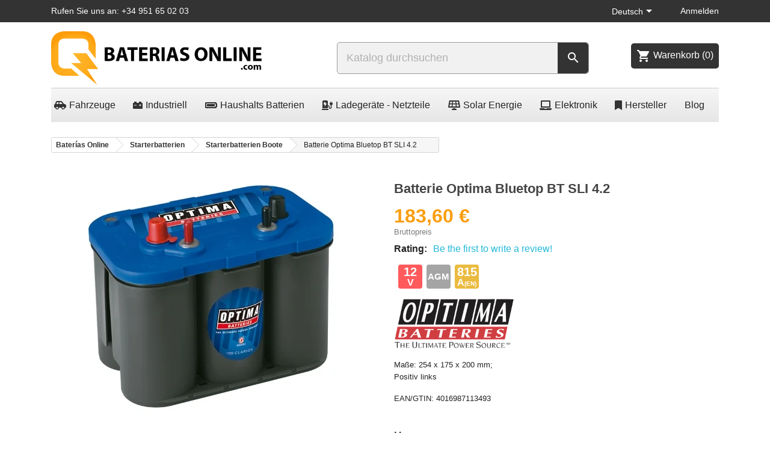

--- FILE ---
content_type: text/html; charset=utf-8
request_url: https://bateriasonline.com/de/starterbatterien-boote/batterie-optima-bluetop-bt-sli-42-optima-batteries-starterbatterien-boote.html
body_size: 24945
content:
<!doctype html><html lang="de-DE"><head><meta charset="utf-8"><meta http-equiv="x-ua-compatible" content="ie=edge"><title>Hallo zusammen, batterie Optima Bluetop BT SLI 4.2 Dual</title><meta name="description" content="Batterie Optima Bluetop, modell BT SLI 4.2, 12V 50Ah 815A -, AGM hochleistungs -, dual-nutzung. Maßnahmen: 254x175x200 mm ✅ Anbieter vertrauen"><meta name="keywords" content="Batterie Optima Bluetop BT SLI 4.2Optima Batteries BT SLI 4.2 Height: 200 -Width: 254 -Depth: 175 -Weight: 17.4 -Kapazität (Ah): 50 -Voltios: 12 -Potencia Arranque (CCA): 815 -Tecnología: Ciclo Profund"><link rel="canonical" href="https://bateriasonline.com/de/starterbatterien-boote/batterie-optima-bluetop-bt-sli-42-optima-batteries-starterbatterien-boote.html"><link rel="alternate" href="https://bateriasonline.com/es/embarcaciones/bateria-optima-bluetop-bt-sli-42-optima-batteries-embarcaciones.html" hreflang="es"><link rel="alternate" href="https://bateriasonline.com/de/starterbatterien-boote/batterie-optima-bluetop-bt-sli-42-optima-batteries-starterbatterien-boote.html" hreflang="de-de"><link rel="alternate" href="https://bateriasonline.com/it/barche-di-batterie-di-avviamento/optima-bluetop-bt-sli-42-optima-batteries-barche-di-batterie-di-avviamento.html" hreflang="it-it"> <script type="application/ld+json">{
    "@context": "https://schema.org",
    "@type": "Organization",
    "name" : "Baterías Online",
    "url" : "https://bateriasonline.com/de/",
    "description": "Baterías, Pilas, SAIs, Fuentes alimentación, Cargadores, Baterías de plomo, Gel y Litio recargables. Proveedor de Confianza",
        "address": {
      "@type": "PostalAddress",
      "streetAddress": "Camino de Algarrobo, 42, Local 8",
      "postalCode": "29700",
      "addressLocality": "Vélez-Málaga",
      "addressCountry": " Spanien"
    },
            "contactPoint": {
      "@type": "ContactPoint",
      "telephone": "+34951650203",
      "contactType": "customer service"
    },
            "aggregateRating": {
      "@type": "AggregateRating",
      "ratingValue": "4.75",
      "reviewCount": "10208",
      "bestRating": "5",
      "worstRating": "1"
    },
                  "logo": {
        "@type": "ImageObject",
        "url":"https://bateriasonline.com/img/logo-17677762521.jpg"
      }
      }</script> <script type="application/ld+json">{
    "@context": "https://schema.org",
    "@type": "WebPage",
    "isPartOf": {
      "@type": "WebSite",
      "url":  "https://bateriasonline.com/de/",
      "name": "Baterías Online"
    },
    "name": "Hallo zusammen, batterie Optima Bluetop BT SLI 4.2 Dual",
    "url":  "https://bateriasonline.com/de/starterbatterien-boote/batterie-optima-bluetop-bt-sli-42-optima-batteries-starterbatterien-boote.html"
  }</script> <script type="application/ld+json">{
      "@context": "https://schema.org",
      "@type": "BreadcrumbList",
      "itemListElement": [
                  {
            "@type": "ListItem",
            "position": 1,
            "name": "Baterías Online",
            "item": "https://bateriasonline.com/de/"
          },                  {
            "@type": "ListItem",
            "position": 2,
            "name": "Starterbatterien",
            "item": "https://bateriasonline.com/de/starterbatterien"
          },                  {
            "@type": "ListItem",
            "position": 3,
            "name": "Starterbatterien Boote",
            "item": "https://bateriasonline.com/de/starterbatterien-boote"
          },                  {
            "@type": "ListItem",
            "position": 4,
            "name": "Batterie Optima Bluetop BT SLI 4.2",
            "item": "https://bateriasonline.com/de/starterbatterien-boote/batterie-optima-bluetop-bt-sli-42-optima-batteries-starterbatterien-boote.html"
          }              ]
    }</script> <script type="application/ld+json">{
    "@context": "https://schema.org/",
    "@type": "Product",
    "name": "Batterie Optima Bluetop BT SLI 4.2",
    "description": "Batterie Optima Bluetop, modell BT SLI 4.2, 12V 50Ah 815A -, AGM hochleistungs -, dual-nutzung. Maßnahmen: 254x175x200 mm ✅ Anbieter vertrauen",
    "category": "Starterbatterien Boote",
    "image" :"https://bateriasonline.com/2987-home_default/batterie-optima-bluetop-bt-sli-42-optima-batteries-starterbatterien-boote.webp",    "sku": "BTSLI4.2",
    "mpn": "BTSLI4.2"
    ,"gtin13": "4016987113493"
        ,
    "brand": {
      "@type": "Brand",
      "name": "Optima Batteries"
    }
            ,
    "weight": {
        "@context": "https://schema.org",
        "@type": "QuantitativeValue",
        "value": "17.400000",
        "unitCode": "kg"
    }
        ,
    "offers": {
      "@type": "Offer",
      "priceCurrency": "EUR",
      "name": "Batterie Optima Bluetop BT SLI 4.2",
      "price": "183.6",
      "url": "https://bateriasonline.com/de/starterbatterien-boote/batterie-optima-bluetop-bt-sli-42-optima-batteries-starterbatterien-boote.html",
      "priceValidUntil": "2026-02-01",
              "image": ["https://bateriasonline.com/2987-large_default/batterie-optima-bluetop-bt-sli-42-optima-batteries-starterbatterien-boote.webp"],
            "sku": "BTSLI4.2",
      "mpn": "BTSLI4.2",
      "gtin13": "4016987113493",                  "availability": "https://schema.org/InStock",
      "seller": {
        "@type": "Organization",
        "name": "Baterías Online"
      },
      "acceptedPaymentMethod": [
        {
          "@type": "PaymentMethod",
          "name": "Visa"
        },
        {
          "@type": "PaymentMethod",
          "name": "MasterCard"
        },
        {
          "@type": "PaymentMethod",
          "name": "BankTransfer"
        },
        {
          "@type": "PaymentMethod",
          "name": "PayPal"
        }
      ],
      "returns": {
        "@type": "ReturnPolicy",
                "description": "Rückgabe innerhalb von 14 Tagen.",
        "url": "https://bateriasonline.com/de/content/transport-und-erstattungen"
              }
    }
      }</script> <meta property="og:title" content="Hallo zusammen, batterie Optima Bluetop BT SLI 4.2 Dual" /><meta property="og:description" content="Batterie Optima Bluetop, modell BT SLI 4.2, 12V 50Ah 815A -, AGM hochleistungs -, dual-nutzung. Maßnahmen: 254x175x200 mm ✅ Anbieter vertrauen" /><meta property="og:url" content="https://bateriasonline.com/de/starterbatterien-boote/batterie-optima-bluetop-bt-sli-42-optima-batteries-starterbatterien-boote.html" /><meta property="og:site_name" content="Baterías Online" /><meta name="viewport" content="width=device-width, initial-scale=1"><link rel="icon" type="image/vnd.microsoft.icon" href="https://bateriasonline.com/img/favicon.ico?1767776272"><link rel="shortcut icon" type="image/x-icon" href="https://bateriasonline.com/img/favicon.ico?1767776272"><link rel="stylesheet" href="https://bateriasonline.com/themes/classic/assets/css/theme.css" type="text/css" media="all"><link rel="stylesheet" href="https://bateriasonline.com/modules/blockreassurance/views/dist/front.css" type="text/css" media="all"><link rel="stylesheet" href="https://bateriasonline.com/modules/prestareturnmanager/views/css/admin/display_return_imformation_front_page.css" type="text/css" media="all"><link rel="stylesheet" href="https://bateriasonline.com/modules/prestawarrantymanager/views/css/admin/display_warranty_imformation_front_page.css" type="text/css" media="all"><link rel="stylesheet" href="https://cdnjs.cloudflare.com/ajax/libs/font-awesome/5.9.0/css/all.min.css" type="text/css" media="all"><link rel="stylesheet" href="https://bateriasonline.com/modules/ps_searchbar/ps_searchbar.css" type="text/css" media="all"><link rel="stylesheet" href="https://bateriasonline.com/modules/sequra/views/css/custom.css" type="text/css" media="all"><link rel="stylesheet" href="https://bateriasonline.com/modules/prestablog/views/css/grid-and-slides-module.css" type="text/css" media="all"><link rel="stylesheet" href="https://bateriasonline.com/modules/prestablog/views/css/grid-and-slides-module-widget.css" type="text/css" media="all"><link rel="stylesheet" href="https://bateriasonline.com/modules/prestablog/views/css/custom1.css" type="text/css" media="all"><link rel="stylesheet" href="https://bateriasonline.com/modules/ets_superspeed/views/css/ets_superspeed.css" type="text/css" media="all"><link rel="stylesheet" href="https://bateriasonline.com/modules/advancedpopupcreator/views/css/advancedpopup-front.css" type="text/css" media="all"><link rel="stylesheet" href="https://bateriasonline.com/modules/advancedpopupcreator/lib/fancybox/jquery.fancybox-transitions.css" type="text/css" media="all"><link rel="stylesheet" href="https://bateriasonline.com/modules/whatsappchat/views/css/whatsapp.css" type="text/css" media="all"><link rel="stylesheet" href="https://bateriasonline.com/modules/whatsappchat/views/css/jBox.min.css" type="text/css" media="all"><link rel="stylesheet" href="https://bateriasonline.com/modules/redsys/views/css/redsys.css" type="text/css" media="all"><link rel="stylesheet" href="https://bateriasonline.com/modules/pm_advancedtopmenu/views/css/pm_advancedtopmenu_base.css" type="text/css" media="all"><link rel="stylesheet" href="https://bateriasonline.com/modules/pm_advancedtopmenu/views/css/pm_advancedtopmenu_product.css" type="text/css" media="all"><link rel="stylesheet" href="https://bateriasonline.com/modules/pm_advancedtopmenu/views/css/pm_advancedtopmenu_global-1.css" type="text/css" media="all"><link rel="stylesheet" href="https://bateriasonline.com/modules/pm_advancedtopmenu/views/css/pm_advancedtopmenu_advanced-1.css" type="text/css" media="all"><link rel="stylesheet" href="https://bateriasonline.com/modules/pm_advancedtopmenu/views/css/pm_advancedtopmenu-1.css" type="text/css" media="all"><link rel="stylesheet" href="https://bateriasonline.com/modules/ambjolisearch/views/css/jolisearch-common.css" type="text/css" media="all"><link rel="stylesheet" href="https://bateriasonline.com/modules/ambjolisearch/views/css/jolisearch-finder.css" type="text/css" media="all"><link rel="stylesheet" href="https://bateriasonline.com/modules/revwsslider//css/flickity.min.css" type="text/css" media="all"><link rel="stylesheet" href="https://bateriasonline.com/modules/revwsslider//css/revwsslider.css" type="text/css" media="all"><link rel="stylesheet" href="https://bateriasonline.com/modules/customhomeproducts//css/homecategories.css" type="text/css" media="all"><link rel="stylesheet" href="https://bateriasonline.com/modules/customhomeproducts//css/slick.css" type="text/css" media="all"><link rel="stylesheet" href="https://bateriasonline.com/js/jquery/ui/themes/base/minified/jquery-ui.min.css" type="text/css" media="all"><link rel="stylesheet" href="https://bateriasonline.com/js/jquery/ui/themes/base/minified/jquery.ui.theme.min.css" type="text/css" media="all"><link rel="stylesheet" href="https://bateriasonline.com/js/jquery/plugins/fancybox/jquery.fancybox.css" type="text/css" media="all"><link rel="stylesheet" href="https://bateriasonline.com/themes/classic/assets/css/custom.css" type="text/css" media="all"><link rel="stylesheet" href="https://bateriasonline.com/modules/revws/views/css/revws-00c52c776bd0634c8d966aaa480496c2.css" type="text/css" media="all"><link rel="stylesheet" href="https://bateriasonline.com/modules/revws/views/css/themes/classic.css" type="text/css" media="all"> <script type="text/javascript">var adtm_activeLink = {"id":175,"type":"category"};
        var adtm_isToggleMode = false;
        var adtm_menuHamburgerSelector = "#menu-icon, .menu-icon";
        var adtm_stickyOnMobile = false;
        var btGapTag = {"tagContent":{"tracking_type":{"label":"tracking_type","value":"view_item"},"content_type":{"label":"content_type","value":"'product'"},"contents":{"label":"contents","value":[{"item_id":"4543","item_name":"Batterie Optima Bluetop BT SLI 4.2","currency":"EUR","item_category":"Starterbatterien Boote","price":183.6,"item_brand":"Optima Batteries"}]},"coupon_name":{"label":"coupon","value":"no_coupon"},"value":{"label":"value","value":183.6},"currency":{"label":"currency","value":"EUR"}},"js":{"elementCategoryProduct":"","elementShipping":"","elementPayment":"","elementlogin":"","elementsignup":"","elementWishCat":"","elementWishProd":""},"gaId":"G-YXCT7EG7S1","gaEnable":"1","gaEnhancedConversion":"1","ajaxUrl":"https:\/\/bateriasonline.com\/de\/module\/ganalyticspro\/ajax","token":"d83989e004a9e8e25d35add0b60da58b","bRefund":false,"bPartialRefund":false,"bUseConsent":"1","bforceTag":"","bUseAxeption":"0","bConsentHtmlElement":".lgcookieslaw-accept-button","bConsentHtmlElementSecond":".lgcookieslaw-customize-cookies-link","iConsentConsentLvl":0,"referer":null,"acbIsInstalled":true,"tagCurrency":"EUR","gaUserId":0};
        var jolisearch = {"amb_joli_search_action":"https:\/\/bateriasonline.com\/de\/jolisearch","amb_joli_search_link":"https:\/\/bateriasonline.com\/de\/jolisearch","amb_joli_search_controller":"jolisearch","blocksearch_type":"top","show_cat_desc":0,"ga_acc":0,"id_lang":9,"url_rewriting":1,"use_autocomplete":2,"minwordlen":2,"l_products":"Products","l_manufacturers":"Manufacturers","l_suppliers":"Suppliers","l_categories":"Kategorien","l_no_results_found":"No results found","l_more_results":"More results \u00bb","ENT_QUOTES":3,"search_ssl":true,"self":"\/var\/www\/vhosts\/bateriasonline.com\/httpdocs\/modules\/ambjolisearch","position":{"my":"right top","at":"right bottom","collision":"flipfit none"},"classes":"ps17","display_manufacturer":"","display_supplier":true,"display_category":"","theme":"finder"};
        var prestashop = {"cart":{"products":[],"totals":{"total":{"type":"total","label":"Gesamt","amount":0,"value":"0,00\u00a0\u20ac"},"total_including_tax":{"type":"total","label":"Gesamt (inkl. MwSt.)","amount":0,"value":"0,00\u00a0\u20ac"},"total_excluding_tax":{"type":"total","label":"Gesamtpreis o. MwSt.","amount":0,"value":"0,00\u00a0\u20ac"}},"subtotals":{"products":{"type":"products","label":"Zwischensumme","amount":0,"value":"0,00\u00a0\u20ac"},"discounts":null,"shipping":{"type":"shipping","label":"Versand","amount":0,"value":""},"tax":{"type":"tax","label":"enthaltene MwSt.","amount":0,"value":"0,00\u00a0\u20ac"}},"products_count":0,"summary_string":"0 Artikel","vouchers":{"allowed":1,"added":[]},"discounts":[],"minimalPurchase":0,"minimalPurchaseRequired":""},"currency":{"id":1,"name":"Euro","iso_code":"EUR","iso_code_num":"978","sign":"\u20ac"},"customer":{"lastname":null,"firstname":null,"email":null,"birthday":null,"newsletter":null,"newsletter_date_add":null,"optin":null,"website":null,"company":null,"siret":null,"ape":null,"is_logged":false,"gender":{"type":null,"name":null},"addresses":[]},"language":{"name":"Deutsch (German)","iso_code":"de","locale":"de-DE","language_code":"de-de","is_rtl":"0","date_format_lite":"d.m.Y","date_format_full":"d.m.Y H:i:s","id":9},"page":{"title":"","canonical":"https:\/\/bateriasonline.com\/de\/starterbatterien-boote\/batterie-optima-bluetop-bt-sli-42-optima-batteries-starterbatterien-boote.html","meta":{"title":"Hallo zusammen, batterie Optima Bluetop BT SLI 4.2 Dual","description":"Batterie Optima Bluetop, modell BT SLI 4.2, 12V 50Ah 815A -, AGM hochleistungs -, dual-nutzung. Ma\u00dfnahmen: 254x175x200 mm \u2705 Anbieter vertrauen","keywords":"Batterie Optima Bluetop BT SLI 4.2Optima Batteries BT SLI 4.2 Height: 200 -Width: 254 -Depth: 175 -Weight: 17.4 -Kapazit\u00e4t (Ah): 50 -Voltios: 12 -Potencia Arranque (CCA): 815 -Tecnolog\u00eda: Ciclo Profund","robots":"index"},"page_name":"product","body_classes":{"lang-de":true,"lang-rtl":false,"country-ES":true,"currency-EUR":true,"layout-full-width":true,"page-product":true,"tax-display-enabled":true,"product-id-4543":true,"product-Batterie Optima Bluetop BT SLI 4.2":true,"product-id-category-175":true,"product-id-manufacturer-40":true,"product-id-supplier-0":true,"product-available-for-order":true},"admin_notifications":[]},"shop":{"name":"Bater\u00edas Online","logo":"https:\/\/bateriasonline.com\/img\/logo-17677762521.jpg","stores_icon":"https:\/\/bateriasonline.com\/img\/logo_stores.png","favicon":"https:\/\/bateriasonline.com\/img\/favicon.ico"},"urls":{"base_url":"https:\/\/bateriasonline.com\/","current_url":"https:\/\/bateriasonline.com\/de\/starterbatterien-boote\/batterie-optima-bluetop-bt-sli-42-optima-batteries-starterbatterien-boote.html","shop_domain_url":"https:\/\/bateriasonline.com","img_ps_url":"https:\/\/bateriasonline.com\/img\/","img_cat_url":"https:\/\/bateriasonline.com\/img\/c\/","img_lang_url":"https:\/\/bateriasonline.com\/img\/l\/","img_prod_url":"https:\/\/bateriasonline.com\/img\/p\/","img_manu_url":"https:\/\/bateriasonline.com\/img\/m\/","img_sup_url":"https:\/\/bateriasonline.com\/img\/su\/","img_ship_url":"https:\/\/bateriasonline.com\/img\/s\/","img_store_url":"https:\/\/bateriasonline.com\/img\/st\/","img_col_url":"https:\/\/bateriasonline.com\/img\/co\/","img_url":"https:\/\/bateriasonline.com\/themes\/classic\/assets\/img\/","css_url":"https:\/\/bateriasonline.com\/themes\/classic\/assets\/css\/","js_url":"https:\/\/bateriasonline.com\/themes\/classic\/assets\/js\/","pic_url":"https:\/\/bateriasonline.com\/upload\/","pages":{"address":"https:\/\/bateriasonline.com\/de\/adresse","addresses":"https:\/\/bateriasonline.com\/de\/adressen","authentication":"https:\/\/bateriasonline.com\/de\/autenticacion","cart":"https:\/\/bateriasonline.com\/de\/ihr-warenkorb-enthalt-","category":"https:\/\/bateriasonline.com\/de\/index.php?controller=category","cms":"https:\/\/bateriasonline.com\/de\/index.php?controller=cms","contact":"https:\/\/bateriasonline.com\/de\/kontaktieren-sie-uns","discount":"https:\/\/bateriasonline.com\/de\/Rabatt","guest_tracking":"https:\/\/bateriasonline.com\/de\/Bestellstatus","history":"https:\/\/bateriasonline.com\/de\/Auftragshistorie","identity":"https:\/\/bateriasonline.com\/de\/identidad","index":"https:\/\/bateriasonline.com\/de\/","my_account":"https:\/\/bateriasonline.com\/de\/mein-konto","order_confirmation":"https:\/\/bateriasonline.com\/de\/auftragsbestatigung","order_detail":"https:\/\/bateriasonline.com\/de\/index.php?controller=order-detail","order_follow":"https:\/\/bateriasonline.com\/de\/rucksendung-von-waren","order":"https:\/\/bateriasonline.com\/de\/Warenkorb","order_return":"https:\/\/bateriasonline.com\/de\/index.php?controller=order-return","order_slip":"https:\/\/bateriasonline.com\/de\/Gutscheine","pagenotfound":"https:\/\/bateriasonline.com\/de\/fehler-404","password":"https:\/\/bateriasonline.com\/de\/passwort-vergessen","pdf_invoice":"https:\/\/bateriasonline.com\/de\/index.php?controller=pdf-invoice","pdf_order_return":"https:\/\/bateriasonline.com\/de\/index.php?controller=pdf-order-return","pdf_order_slip":"https:\/\/bateriasonline.com\/de\/index.php?controller=pdf-order-slip","prices_drop":"https:\/\/bateriasonline.com\/de\/Angebote","product":"https:\/\/bateriasonline.com\/de\/index.php?controller=product","search":"https:\/\/bateriasonline.com\/de\/buscar","sitemap":"https:\/\/bateriasonline.com\/de\/sitemap-sitemap","stores":"https:\/\/bateriasonline.com\/de\/shops","supplier":"https:\/\/bateriasonline.com\/de\/Lieferanten","register":"https:\/\/bateriasonline.com\/de\/autenticacion?create_account=1","order_login":"https:\/\/bateriasonline.com\/de\/Warenkorb?login=1"},"alternative_langs":{"es":"https:\/\/bateriasonline.com\/es\/embarcaciones\/bateria-optima-bluetop-bt-sli-42-optima-batteries-embarcaciones.html","de-de":"https:\/\/bateriasonline.com\/de\/starterbatterien-boote\/batterie-optima-bluetop-bt-sli-42-optima-batteries-starterbatterien-boote.html","it-it":"https:\/\/bateriasonline.com\/it\/barche-di-batterie-di-avviamento\/optima-bluetop-bt-sli-42-optima-batteries-barche-di-batterie-di-avviamento.html"},"theme_assets":"\/themes\/classic\/assets\/","actions":{"logout":"https:\/\/bateriasonline.com\/de\/?mylogout="},"no_picture_image":{"bySize":{"small_default":{"url":"https:\/\/bateriasonline.com\/img\/p\/de-default-small_default.jpg","width":98,"height":98},"cart_default":{"url":"https:\/\/bateriasonline.com\/img\/p\/de-default-cart_default.jpg","width":125,"height":125},"home_default":{"url":"https:\/\/bateriasonline.com\/img\/p\/de-default-home_default.jpg","width":250,"height":250},"medium_default":{"url":"https:\/\/bateriasonline.com\/img\/p\/de-default-medium_default.jpg","width":445,"height":445},"large_default":{"url":"https:\/\/bateriasonline.com\/img\/p\/de-default-large_default.jpg","width":800,"height":800}},"small":{"url":"https:\/\/bateriasonline.com\/img\/p\/de-default-small_default.jpg","width":98,"height":98},"medium":{"url":"https:\/\/bateriasonline.com\/img\/p\/de-default-home_default.jpg","width":250,"height":250},"large":{"url":"https:\/\/bateriasonline.com\/img\/p\/de-default-large_default.jpg","width":800,"height":800},"legend":""}},"configuration":{"display_taxes_label":true,"display_prices_tax_incl":true,"is_catalog":false,"show_prices":true,"opt_in":{"partner":true},"quantity_discount":{"type":"discount","label":"Rabatt auf St\u00fcckzahl"},"voucher_enabled":1,"return_enabled":0},"field_required":[],"breadcrumb":{"links":[{"title":"Bater\u00edas Online","url":"https:\/\/bateriasonline.com\/de\/"},{"title":"Starterbatterien","url":"https:\/\/bateriasonline.com\/de\/starterbatterien"},{"title":"Starterbatterien Boote","url":"https:\/\/bateriasonline.com\/de\/starterbatterien-boote"},{"title":"Batterie Optima Bluetop BT SLI 4.2","url":"https:\/\/bateriasonline.com\/de\/starterbatterien-boote\/batterie-optima-bluetop-bt-sli-42-optima-batteries-starterbatterien-boote.html"}],"count":4},"link":{"protocol_link":"https:\/\/","protocol_content":"https:\/\/","request_uri":"\/de\/starterbatterien-boote\/batterie-optima-bluetop-bt-sli-42-optima-batteries-starterbatterien-boote.html"},"time":1768614436,"static_token":"d83989e004a9e8e25d35add0b60da58b","token":"ceb602f643da47c462ceb08c9b707f49","debug":false};
        var psemailsubscription_subscription = "https:\/\/bateriasonline.com\/de\/module\/ps_emailsubscription\/subscription";
        var psr_icon_color = "#F19D76";
        var ssIsCeInstalled = false;</script> <link rel="preconnect dns-prefetch" href="https://www.googletagmanager.com"><link rel="preconnect dns-prefetch" href="https://www.google-analytics.com"><link rel="preconnect dns-prefetch" href="https://cdnjs.cloudflare.com"><link rel="preconnect dns-prefetch" href="https://v2.zopim.com"> <script>var SequraConfigParams = {
        merchant: "bateriasonline",
        assetKey: "v7GvhmabbQ",
        products: [],
        scriptUri: "https://live.sequracdn.com/assets/sequra-checkout.min.js",
        decimalSeparator: ',',
        thousandSeparator: '.',
        locale: 'de',
        currency: 'EUR'
    };

            SequraConfigParams.products.push("pp3");
    
    
    (function(i, s, o, g, r, a, m) {
        i['SequraConfiguration'] = g;
        i['SequraOnLoad'] = [];
        i[r] = {};
        i[r][a] = function(callback) { i['SequraOnLoad'].push(callback); };
        (a = s.createElement(o)), (m = s.getElementsByTagName(o)[0]);
        a.async = 1;
        a.src = g.scriptUri;
        m.parentNode.insertBefore(a, m);
    })(window, document, 'script', SequraConfigParams, 'Sequra', 'onLoad');
    

    var SequraWidgetFacade = {
        widgets: [
        {
            product: 'pp3',
            dest: '.product-price',
            theme: '{"alignment":"center","amount-font-bold":"true","amount-font-color":"#1C1C1C","amount-font-size":"15","background-color":"white","border-color":"#B1AEBA","border-radius":"","class":"","font-color":"#1C1C1C","link-font-color":"#1C1C1C","link-underline":"true","no-costs-claim":"","size":"M","starting-text":"only","type":"banner","version":"v2"} ',
            reverse: '0',
            campaign: '',
            priceSel: '.product-prices  .current-price',
            minAmount: 0,
            maxAmount: null,
        },
                ],
        miniWidgets: [
                ],
        
        ...SequraConfigParams,
        mutationObserver: null,
        forcePriceSelector: true,
        presets: {
            L: '{"alignment":"left"}',
            R: '{"alignment":"right"}',
            legacy: '{"type":"legacy"}',
            legacyL: '{"type":"legacy","alignment":"left"}',
            legacyR: '{"type":"legacy","alignment":"right"}',
            minimal: '{"type":"text","branding":"none","size":"S","starting-text":"as-low-as"}',
            minimalL: '{"type":"text","branding":"none","size":"S","starting-text":"as-low-as","alignment":"left"}',
            minimalR: '{"type":"text","branding":"none","size":"S","starting-text":"as-low-as","alignment":"right"}'
        },

        init: function () {
            // Remove duplicated objects from this.widgets.
            const uniqueWidgets = [];
            this.widgets.forEach(widget => {
                Object.keys(widget).forEach(key => {
                    if (typeof widget[key] === 'string') {
                        widget[key] = this.decodeEntities(widget[key]);
                    }
                });

                if (!uniqueWidgets.some(w => w.price_src === widget.price_src && w.dest === widget.dest && w.product === widget.product && w.theme === widget.theme && w.reverse === widget.reverse && w.campaign === widget.campaign)) {
                    uniqueWidgets.push(widget);
                }
            });
            this.widgets = uniqueWidgets;
        },
        getText: function(selector) {
            return selector && document.querySelector(selector) ? document.querySelector(selector).textContent :
                "0";
        },
        nodeToCents: function(node) {
            return this.textToCents(node ? node.textContent : "0");
        },
        selectorToCents: function(selector) {
            return this.textToCents(this.getText(selector));
        },
        decodeEntities: function(encodedString) {
            if (!encodedString.match(/&(nbsp|amp|quot|lt|gt|#\d+|#x[0-9A-Fa-f]+);/g)) {
                return encodedString;
            }
            const elem = document.createElement('div');
            elem.innerHTML = encodedString;
            return elem.textContent;
        },
        textToCents: function(text) {
            const thousandSeparator = this.decodeEntities(this.thousandSeparator);
            const decimalSeparator = this.decodeEntities(this.decimalSeparator);

            text = text.replace(/^\D*/, '').replace(/\D*$/, '');
            if (text.indexOf(decimalSeparator) < 0) {
                text += decimalSeparator + '00';
            }
            return this.floatToCents(
                parseFloat(
                    text
                    .replace(thousandSeparator, '')
                    .replace(decimalSeparator, '.')
                )
            );
        },
        floatToCents: function(value) {
            return parseInt(value.toFixed(2).replace('.', ''), 10);
        },
        refreshComponents: function() {
            Sequra.onLoad(
                function() {
                    Sequra.refreshComponents();
                }
            );
        },
        getPriceSelector: function (widget) {
            // In PrestaShop the price is always shown in the same selector, regardless of the product type.
            return widget.priceSel;
        },

        /**
         * Search for child elements in the parentElem that are targets of the widget
         * @param {object} parentElem DOM element that may contains the widget's targets
        * @param {object} widget  Widget object
        * @param {string} observedAt Unique identifier to avoid fetch the same element multiple times
        * @returns {array} Array of objects containing the target elements and a reference to the widget
        */
        getWidgetTargets: function (parentElem, widget, observedAt) {
            const targets = [];
            if (widget.dest) {
                const children = parentElem.querySelectorAll(widget.dest);
                const productObservedAttr = 'data-sequra-observed-' + widget.product;
                for (const child of children) {
                    if (child.getAttribute(productObservedAttr) == observedAt) {
                        continue;// skip elements that are already observed in this mutation.
                    }
                    child.setAttribute(productObservedAttr, observedAt);
                    targets.push({ elem: child, widget });
                }
            }
            return targets;
        },

        /**
         * Search for child elements in the parentElem that are targets of the widget
         * @param {object} widget  Widget object
        * @returns {array} Array of objects containing the target elements and a reference to the widget
        */
        getMiniWidgetTargets: function (widget) {
            const targets = [];
            if (widget.dest) {
                const children = document.querySelectorAll(widget.dest);
                const prices = document.querySelectorAll(widget.priceSel);
                const priceObservedAttr = 'data-sequra-observed-price-' + widget.product;

                for (let i = 0; i < children.length; i++) {
                    const child = children[i];

                    const priceElem = 'undefined' !== typeof prices[i] ? prices[i] : null;
                    const priceValue = priceElem ? this.nodeToCents(priceElem) : null;

                    if (null === priceValue || child.getAttribute(priceObservedAttr) == priceValue) {
                        continue;
                    }
                    child.setAttribute(priceObservedAttr, priceValue);
                    targets.push({ elem: child, priceElem, widget });
                }
            }
            return targets;
        },

        /**
        * Get an unique identifier to avoid fetch the same element multiple times
        * @returns {number} The current timestamp
        */
        getObservedAt: () => Date.now(),

        removeWidgetsOnPage: function () {
            if (this.mutationObserver) {
                this.mutationObserver.disconnect();
            }
            document.querySelectorAll('.sequra-promotion-widget').forEach(widget => widget.remove());
            if (this.mutationObserver) {
                this.mutationObserver.observe(document, { childList: true, subtree: true });
            }
        },

        /**
         * Draw the missing or outdated widgets in the page.
         */
        refreshWidgets: function () {
            const targets = [];
            for (const widget of this.widgets) {
                const widgetTargets = this.getWidgetTargets(document, widget, this.getObservedAt());
                targets.push(...widgetTargets);
            }
            for (const miniWidget of this.miniWidgets) {
                const widgetTargets = this.getMiniWidgetTargets(miniWidget);
                targets.push(...widgetTargets);
            }

            targets.forEach(target => {
                const { elem, widget } = target;
                this.isMiniWidget(widget) ? this.drawMiniWidgetOnElement(widget, elem, target.priceElem) : this.drawWidgetOnElement(widget, elem);
            });
        },

        /**
         * Paint the widgets in the page and observe the DOM to refresh the widgets when the page changes.
         * @param {boolean} forcePriceSelector If true, the price selector will be forced to the simple product price selector.
        */
        drawWidgetsOnPage: function (forcePriceSelector = true) {
            if (!this.widgets.length && !this.miniWidgets.length) {
                return;
            }

            if (this.mutationObserver) {
                this.mutationObserver.disconnect();
            }

            this.forcePriceSelector = forcePriceSelector;

            this.refreshWidgets();

            // Then, observe the DOM to refresh the widgets when the page changes.
            this.mutationObserver = new MutationObserver((mutations) => {
                this.mutationObserver.disconnect();// disable the observer to avoid multiple calls to the same function.
                for (const mutation of mutations) {
                    if (['childList', 'subtree', 'characterData'].includes(mutation.type)) {
                        this.refreshWidgets();
                        break;
                    }
                }
                this.mutationObserver.observe(document, { childList: true, subtree: true, characterData: true }); // enable the observer again.
            });

            this.mutationObserver.observe(document, { childList: true, subtree: true, characterData: true });
        },

        isMiniWidget: function (widget) {
            return this.miniWidgets.indexOf(widget) !== -1;
        },

        isAmountInAllowedRange: function (widget, cents) {
            if ('undefined' !== typeof widget.minAmount && widget.minAmount && cents < widget.minAmount) {
                return false;
            }
            if ('undefined' !== typeof widget.maxAmount && widget.maxAmount && widget.maxAmount < cents) {
                return false;
            }
            return true;
        },

        drawMiniWidgetOnElement: function (widget, element, priceElem) {
            if (!priceElem) {
                const priceSrc = this.getPriceSelector(widget);
                priceElem = document.querySelector(priceSrc);
                if (!priceElem) {
                    console.error(priceSrc + ' is not a valid css selector to read the price from, for seQura mini-widget.');
                    return;
                }
            }
            const cents = this.nodeToCents(priceElem);

            const className = 'sequra-educational-popup';
            const modifierClassName = className + '--' + widget.product;

            const oldWidget = element.parentNode.querySelector('.' + className + '.' + modifierClassName);
            if (oldWidget) {
                if (cents == oldWidget.getAttribute('data-amount')) {
                    return; // no need to update the widget, the price is the same.
                }

                oldWidget.remove();// remove the old widget to draw a new one.
            }

            if (!this.isAmountInAllowedRange(widget, cents)) {
                return;
            }

            const widgetNode = document.createElement('small');
            widgetNode.className = className + ' ' + modifierClassName;
            widgetNode.setAttribute('data-amount', cents);
            widgetNode.setAttribute('data-product', widget.product);

            const creditAgreements = Sequra.computeCreditAgreements({ amount: cents, product: widget.product })[widget.product];
            let creditAgreement = null
            do {
                creditAgreement = creditAgreements.pop();
            } while (cents < creditAgreement.min_amount.value && creditAgreements.length > 1);
            if (cents < creditAgreement.min_amount.value && !widget.messageBelowLimit) {
                return;
            }

            if (cents >= creditAgreement.min_amount.value) {
                widgetNode.innerText = widget.message.replace('%s', creditAgreement.instalment_total.string);
            } else {
                if (!widget.messageBelowLimit) {
                    return;
                }
                widgetNode.innerText = widget.messageBelowLimit.replace('%s', creditAgreement.min_amount.string);
            }

            if (element.nextSibling) {//Insert after
                element.parentNode.insertBefore(widgetNode, element.nextSibling);
                this.refreshComponents();
            } else {
                element.parentNode.appendChild(widgetNode);
            }

        },

        drawWidgetOnElement: function (widget, element) {
            const priceSrc = this.getPriceSelector(widget);
            const priceElem = document.querySelector(priceSrc);
            if (!priceElem) {
                console.error(priceSrc + ' is not a valid css selector to read the price from, for seQura widget.');
                return;
            }
            const cents = this.nodeToCents(priceElem);

            const className = 'sequra-promotion-widget';
            const modifierClassName = className + '--' + widget.product;

            const oldWidget = element.parentNode.querySelector('.' + className + '.' + modifierClassName);
            if (oldWidget) {
                if (cents == oldWidget.getAttribute('data-amount')) {
                    return; // no need to update the widget, the price is the same.
                }

                oldWidget.remove();// remove the old widget to draw a new one.
            }

            if (!this.isAmountInAllowedRange(widget, cents)) {
                return;
            }

            const promoWidgetNode = document.createElement('div');
            promoWidgetNode.className = className + ' ' + modifierClassName;
            promoWidgetNode.setAttribute('data-amount', cents);
            promoWidgetNode.setAttribute('data-product', widget.product);

            const theme = this.presets[widget.theme] ? this.presets[widget.theme] : widget.theme;
            try {
                const attributes = JSON.parse(theme);
                for (let key in attributes) {
                    promoWidgetNode.setAttribute('data-' + key, "" + attributes[key]);
                }
            } catch (e) {
                promoWidgetNode.setAttribute('data-type', 'text');
            }

            if (widget.campaign) {
                promoWidgetNode.setAttribute('data-campaign', widget.campaign);
            }
            if (widget.registrationAmount) {
                promoWidgetNode.setAttribute('data-registration-amount', widget.registrationAmount);
            }

            if (element.nextSibling) {
                element.parentNode.insertBefore(promoWidgetNode, element.nextSibling);
                this.refreshComponents();
            } else {
                element.parentNode.appendChild(promoWidgetNode);
            }
        }
    };
    
    document.addEventListener('DOMContentLoaded', () => {
        SequraWidgetFacade.init()
        Sequra.onLoad(() => {
            SequraWidgetFacade.drawWidgetsOnPage();

            if(typeof prestashop != 'undefined' && !!prestashop.on) {
                const drawWidgetsAfterTimeout = function(){
                    setTimeout(function(){
                        SequraWidgetFacade.drawWidgetsOnPage();
                    }, 500);
                };

                prestashop.on('updateFacets', drawWidgetsAfterTimeout);
                prestashop.on('updateCart', drawWidgetsAfterTimeout);
            }
        });
    });</script><script type="text/javascript">var sp_link_base ='https://bateriasonline.com';</script> <script type="text/javascript">function renderDataAjax(jsonData)
{
    for (var key in jsonData) {
	    if(key=='java_script')
        {
            $('body').append(jsonData[key]);
        }
        else
            if($('#ets_speed_dy_'+key).length)
            {
                if($('#ets_speed_dy_'+key+' #layer_cart').length)
                {
                    $('#ets_speed_dy_'+key).before($('#ets_speed_dy_'+key+' #layer_cart').clone());
                    $('#ets_speed_dy_'+key+' #layer_cart').remove();
                    $('#layer_cart').before('<div class="layer_cart_overlay"></div>');
                }
                $('#ets_speed_dy_'+key).replaceWith(jsonData[key]);  
            }
              
    }
    if($('#header .shopping_cart').length && $('#header .cart_block').length)
    {
        var shopping_cart = new HoverWatcher('#header .shopping_cart');
        var cart_block = new HoverWatcher('#header .cart_block');
        $("#header .shopping_cart a:first").hover(
    		function(){
    			if (ajaxCart.nb_total_products > 0 || parseInt($('.ajax_cart_quantity').html()) > 0)
    				$("#header .cart_block").stop(true, true).slideDown(450);
    		},
    		function(){
    			setTimeout(function(){
    				if (!shopping_cart.isHoveringOver() && !cart_block.isHoveringOver())
    					$("#header .cart_block").stop(true, true).slideUp(450);
    			}, 200);
    		}
    	);
    }
    if(typeof jsonData.custom_js!== undefined && jsonData.custom_js)
        $('head').append('<script src="'+sp_link_base+'/modules/ets_superspeed/views/js/script_custom.js">');
}</script> <style>.layered_filter_ul .radio,.layered_filter_ul .checkbox {
    display: inline-block;
}
.ets_speed_dynamic_hook .cart-products-count{
    display:none!important;
}
.ets_speed_dynamic_hook .ajax_cart_quantity ,.ets_speed_dynamic_hook .ajax_cart_product_txt,.ets_speed_dynamic_hook .ajax_cart_product_txt_s{
    display:none!important;
}
.ets_speed_dynamic_hook .shopping_cart > a:first-child:after {
    display:none!important;
}</style><script type="text/javascript" style="display: none">//Common vars
    var apc_link = "https://bateriasonline.com/de/module/advancedpopupcreator/popup";
    var apc_token = "d83989e004a9e8e25d35add0b60da58b";
    var apc_product = "4543";
    var apc_category = "0";
    var apc_supplier = "0";
    var apc_manufacturer = "0";
    var apc_cms = "";
    var apc_controller = "product";</script> <script async src="https://www.googletagmanager.com/gtag/js?id=G-YXCT7EG7S1"></script> <script type="text/javascript">var staticurl = "static-eu.oct8ne.com/api/v2/oct8ne.js";
    var oct8ne = document.createElement("script");
    oct8ne.type = "text/javascript";
    oct8ne.src =
            (document.location.protocol == "https:" ? "https://" : "http://")
            + staticurl
            + '?' + (Math.round(new Date().getTime() / 86400000));
    oct8ne.async = true;
    oct8ne.license = "C5BB9D736035511FECAA9778DCA69045";
    oct8ne.server = "backoffice-eu.oct8ne.com/";
    oct8ne.baseUrl = "//bateriasonline.com";
    oct8ne.checkoutUrl = "//bateriasonline.com/de/Warenkorb";
    oct8ne.loginUrl = "//bateriasonline.com/de/autenticacion";
    oct8ne.checkoutSuccessUrl = "//bateriasonline.com/de/auftragsbestatigung";
    oct8ne.locale = "de-DE";
    oct8ne.currencyCode = "EUR";	
    oct8ne.platform = "prestashop";	
    oct8ne.apiVersion = "2.5";	
    oct8ne.onProductAddedToCart = function(productId) {
        if (typeof ajaxCart != 'undefined'){
            ajaxCart.refresh();
        }
    };

 

    oct8ne.currentProduct = {
            id: "4543",
            thumbnail: "https://bateriasonline.com/2987/batterie-optima-bluetop-bt-sli-42-optima-batteries-starterbatterien-boote.jpg"
    };
    insertOct8ne();
  
    function insertOct8ne() {
        if (!window.oct8neScriptInserted) {
            var s = document.getElementsByTagName("script")[0];
            s.parentNode.insertBefore(oct8ne, s);
            window.oct8neScriptInserted = true;
        }
    }</script> <meta property="og:type" content="product"><meta property="og:image" content="https://bateriasonline.com/2987-large_default/batterie-optima-bluetop-bt-sli-42-optima-batteries-starterbatterien-boote.webp"><meta property="product:pretax_price:amount" content="151.735537"><meta property="product:pretax_price:currency" content="EUR"><meta property="product:price:amount" content="183.6"><meta property="product:price:currency" content="EUR"><meta property="product:weight:value" content="17.400000"><meta property="product:weight:units" content="kg"></head><body id="product" class="lang-de country-es currency-eur layout-full-width page-product tax-display-enabled product-id-4543 product-batterie-optima-bluetop-bt-sli-4-2 product-id-category-175 product-id-manufacturer-40 product-id-supplier-0 product-available-for-order"><main><header id="header"><div class="header-banner"></div><nav class="header-nav"><div class="container"><div class="row"><div class="hidden-sm-down"><div class="col-md-5 col-xs-12"><div id="_desktop_contact_link"><div id="contact-link"> Rufen Sie uns an: <span>+34 951 65 02 03</span></div></div></div><div class="col-md-7 right-nav"><div id="_desktop_language_selector"><div class="language-selector-wrapper"> <span id="language-selector-label" class="hidden-md-up">Sprache:</span><div class="language-selector dropdown js-dropdown"> <button data-toggle="dropdown" class="hidden-sm-down btn-unstyle" aria-haspopup="true" aria-expanded="false" aria-label="Dropdown Sprachen"> <span class="expand-more">Deutsch</span> <i class="material-icons expand-more">&#xE5C5;</i> </button><ul class="dropdown-menu hidden-sm-down" aria-labelledby="language-selector-label"><li > <a href="https://bateriasonline.com/es/embarcaciones/bateria-optima-bluetop-bt-sli-42-optima-batteries-embarcaciones.html" class="dropdown-item" data-iso-code="es">Español</a></li><li class="current" > <a href="https://bateriasonline.com/de/starterbatterien-boote/batterie-optima-bluetop-bt-sli-42-optima-batteries-starterbatterien-boote.html" class="dropdown-item" data-iso-code="de">Deutsch</a></li><li > <a href="https://bateriasonline.com/it/barche-di-batterie-di-avviamento/optima-bluetop-bt-sli-42-optima-batteries-barche-di-batterie-di-avviamento.html" class="dropdown-item" data-iso-code="it">Italiano</a></li></ul> <select class="link hidden-md-up" aria-labelledby="language-selector-label"><option value="https://bateriasonline.com/es/embarcaciones/bateria-optima-bluetop-bt-sli-42-optima-batteries-embarcaciones.html" data-iso-code="es"> Español</option><option value="https://bateriasonline.com/de/starterbatterien-boote/batterie-optima-bluetop-bt-sli-42-optima-batteries-starterbatterien-boote.html" selected="selected" data-iso-code="de"> Deutsch</option><option value="https://bateriasonline.com/it/barche-di-batterie-di-avviamento/optima-bluetop-bt-sli-42-optima-batteries-barche-di-batterie-di-avviamento.html" data-iso-code="it"> Italiano</option> </select></div></div></div><div id="_desktop_user_info"><div class="user-info"> <span class="data-loc" data-loc="aHR0cHM6Ly9iYXRlcmlhc29ubGluZS5jb20vZGUvbWVpbi1rb250bw==" title="Anmelden zu Ihrem Kundenbereich" > <i class="material-icons">&#xE7FF;</i> <span class="hidden-sm-down">Anmelden</span> </span></div></div></div></div><div class="hidden-md-up text-sm-center mobile"><div class="float-xs-left" id="menu-icon"> <i class="material-icons d-inline">&#xE5D2;</i></div><div class="float-xs-right" id="_mobile_cart"></div><div class="float-xs-right" id="_mobile_user_info"></div><div class="top-logo" id="_mobile_logo"></div><div class="clearfix"></div></div></div></div> </nav><div class="header-top"><div class="container"><div class="row"><div class="col-md-4 hidden-sm-down" id="_desktop_logo"> <a href="https://bateriasonline.com/de/"> <img class="logo img-fluid" src="https://bateriasonline.com/img/logo-17677762521.jpg" alt="Baterías Online" width="488" height="124"> </a></div><div class="header-top-right col-md-7 offset-md-1 col-sm-12 position-static"><div id="search_widget" class="search-widget" data-search-controller-url="//bateriasonline.com/de/buscar"><form method="get" action="//bateriasonline.com/de/buscar"> <input type="hidden" name="controller" value="search"> <input type="text" name="s" value="" placeholder="Katalog durchsuchen" aria-label="Suche"> <button type="submit"> <i class="material-icons search">&#xE8B6;</i> <span class="hidden-xl-down">Suche</span> </button></form></div><div id="_desktop_cart"><div class="blockcart cart-preview inactive" data-refresh-url="//bateriasonline.com/de/module/ps_shoppingcart/ajax"><div class="header"> <i class="material-icons shopping-cart" aria-hidden="true">shopping_cart</i> <span class="hidden-sm-down">Warenkorb</span> <span class="cart-products-count">(0)</span></div></div></div><div id="prestablog_displayslider"></div></div></div><div id="mobile_top_menu_wrapper" class="row hidden-md-up" style="display:none;"><div class="js-top-menu mobile" id="_mobile_top_menu"></div><div class="js-top-menu-bottom"><div id="_mobile_currency_selector"></div><div id="_mobile_language_selector"></div><div id="_mobile_contact_link"></div></div></div></div></div><div id="_desktop_top_menu" class="adtm_menu_container container"><div id="adtm_menu" data-open-method="1" class="" data-active-id="97" data-active-type="category"><div id="adtm_menu_inner" class="clearfix advtm_open_on_hover" ><ul id="menu"><li class="li-niveau1 advtm_menu_toggle"> <a class="a-niveau1 adtm_toggle_menu_button"><span class="advtm_menu_span adtm_toggle_menu_button_text">Menú</span></a></li><li class="li-niveau1 advtm_menu_3 sub"> <i class="pmAtmIcon fas fa-car-side"></i><a href="#" class="adtm_unclickable a-niveau1" >Fahrzeuge</a><div class="adtm_sub"><table class="columnWrapTable"><tr><td class="adtm_column_wrap_td advtm_column_wrap_td_4"><div class="adtm_column_wrap advtm_column_wrap_4"><div class="adtm_column_wrap_sizer">&nbsp;</div><div class="adtm_column adtm_column_11"> <span class="column_wrap_title"> <i class="pmAtmIcon fas fa-car-battery"></i><a href="https://bateriasonline.com/de/starterbatterien" class="" data-type="category" data-id="169">Startbatterien</a> </span><ul class="adtm_elements adtm_elements_11"><li class=""> <i class="pmAtmIcon fas fa-car-side"></i><a href="https://bateriasonline.com/de/auto" class="" data-type="category" data-id="170">Autos</a></li><li class=""> <a href="https://bateriasonline.com/de/von-60ah-bis-70ah" class="" data-type="category" data-id="184">Batterien von 60Ah bis 69Ah</a></li><li class=""> <a href="https://bateriasonline.com/de/von-70ah-bis-80ah" class="" data-type="category" data-id="185">Autobatterien von 70Ah bis 80Ah</a></li><li class=""> <a href="https://bateriasonline.com/de/von-80ah-bis-105ah" class="" data-type="category" data-id="186">Batterien von 80Ah bis 105Ah</a></li><li class=""> <a href="https://bateriasonline.com/de/start-stop" class="" data-type="category" data-id="187">Start Stop</a></li><li class=""> <i class="pmAtmIcon fas fa-motorcycle"></i><a href="https://bateriasonline.com/de/baterias-de-arranque-moto" class="" data-type="category" data-id="171">Motorr&auml;der</a></li><li class=""> <i class="pmAtmIcon fas fa-truck"></i><a href="https://bateriasonline.com/de/baterias-de-arranque-camion" class="" data-type="category" data-id="172">LKWs</a></li><li class=""> <i class="pmAtmIcon fas fa-truck-monster"></i><span data-loc="aHR0cHM6Ly9iYXRlcmlhc29ubGluZS5jb20vZGUvYmF0ZXJpYXMtZGUtYXJyYW5xdWUtYWdyaWNvbGEteS1jb25zdHJ1Y2Npb24=" class="data-loc " data-type="category" data-id="173">Landwirtschaft und Bauwesen</span></li><li class=""> <i class="pmAtmIcon fas fa-ruler-horizontal"></i><span data-loc="aHR0cHM6Ly9iYXRlcmlhc29ubGluZS5jb20vZGUvcmFzZW5tYWVoZXI=" class="data-loc " data-type="category" data-id="176">M&auml;her</span></li><li class=""> <i class="pmAtmIcon fas fa-anchor"></i><span data-loc="aHR0cHM6Ly9iYXRlcmlhc29ubGluZS5jb20vZGUvc3RhcnRlcmJhdHRlcmllbi1ib290ZQ==" class="data-loc " data-type="category" data-id="175">Boote</span></li><li class=""> <a href="https://bateriasonline.com/de/starthilfegeraete" class="" data-type="category" data-id="323">Starthilfeger&auml;te</a></li></ul></div></div></td><td class="adtm_column_wrap_td advtm_column_wrap_td_3"><div class="adtm_column_wrap advtm_column_wrap_3"><div class="adtm_column_wrap_sizer">&nbsp;</div><div class="adtm_column adtm_column_179"> <span class="column_wrap_title"> <i class="pmAtmIcon fas fa-search"></i><a href="https://bateriasonline.com/de/content/suchmaschine-fur-autobatterien" class="" data-type="cms" data-id="8">Finder f&uuml;r Autobatterien</a> </span></div><div class="adtm_column adtm_column_205"> <span class="column_wrap_title"> <i class="pmAtmIcon fas fa-search"></i><a href="https://bateriasonline.com/de/content/finder-batterien-motorrad" class="" data-type="cms" data-id="16">Finder f&uuml;r Motorradbatterien</a> </span></div></div></td><td class="adtm_column_wrap_td advtm_column_wrap_td_159"><div class="adtm_column_wrap advtm_column_wrap_159"><div class="adtm_column_wrap_sizer">&nbsp;</div><div class="adtm_column adtm_column_237"> <span class="column_wrap_title"> <i class="pmAtmIcon fas fa-car-battery"></i><a href="https://bateriasonline.com/de/traktionsbatterien" class="" data-type="category" data-id="275">Traktionsbatterien</a> </span><ul class="adtm_elements adtm_elements_237"><li class=""> <i class="pmAtmIcon fas fa-golf-ball"></i><span data-loc="aHR0cHM6Ly9iYXRlcmlhc29ubGluZS5jb20vZGUvYmF0dGVyaWVuLWdvbGZ3YWdlbg==" class="data-loc " data-type="category" data-id="159">Karren und Golfwagen</span></li><li class=""> <i class="pmAtmIcon fas fa-bicycle"></i><span data-loc="aHR0cHM6Ly9iYXRlcmlhc29ubGluZS5jb20vZGUvYmF0dGVyaWVuLWVsZWt0cm8tZmFocnJhZGVy" class="data-loc " data-type="category" data-id="165">Elektrofahrr&auml;der</span></li><li class=""> <span data-loc="aHR0cHM6Ly9iYXRlcmlhc29ubGluZS5jb20vZGUvYmF0dGVyaWVuLWVsZWt0cm8tZmFocnJhZGVy" class="data-loc " data-type="category" data-id="165">Elektroroller</span></li><li class=""> <i class="pmAtmIcon fas fa-wheelchair"></i><span data-loc="aHR0cHM6Ly9iYXRlcmlhc29ubGluZS5jb20vZGUvcm9sbHN0dWhsLWJhdHRlcmllbg==" class="data-loc " data-type="category" data-id="127">Rollstuhl</span></li><li class=""> <a href="https://bateriasonline.com/de/rollstuhl-batterien" class="" data-type="category" data-id="127">Scooters</a></li><li class=""> <i class="pmAtmIcon fas fa-archive"></i><span data-loc="aHR0cHM6Ly9iYXRlcmlhc29ubGluZS5jb20vZGUvZmFicmljYW50ZS90cm9qYW4tYmF0dGVyeQ==" class="data-loc " data-type="brands" data-id="35">Trojan Batterien</span></li></ul></div><div class="adtm_column adtm_column_238"> <span class="column_wrap_title"> <i class="pmAtmIcon fas fa-car-battery"></i><a href="https://bateriasonline.com/de/servicebatterien" class="" data-type="category" data-id="274">Servicebatterien</a> </span><ul class="adtm_elements adtm_elements_238"><li class=""> <i class="pmAtmIcon fas fa-ship"></i><a href="https://bateriasonline.com/de/boot-batterien" class="" data-type="category" data-id="124">Boote</a></li><li class=""> <i class="pmAtmIcon fas fa-shuttle-van"></i><a href="https://bateriasonline.com/de/wohnwagen-batterien" class="" data-type="category" data-id="150">Wohnwagen</a></li></ul></div></div></td></tr></table></div></li><li class="li-niveau1 advtm_menu_4 sub"> <i class="pmAtmIcon fas fa-car-battery"></i><a href="https://bateriasonline.com/de/baterias-industriales" class=" a-niveau1" data-type="category" data-id="199">Industriell</a><div class="adtm_sub"><table class="columnWrapTable"><tr><td class="adtm_column_wrap_td advtm_column_wrap_td_163"><div class="adtm_column_wrap advtm_column_wrap_163"><div class="adtm_column_wrap_sizer">&nbsp;</div><div class="adtm_column adtm_column_247"> <span class="column_wrap_title"> <i class="pmAtmIcon fas fa-grip-horizontal"></i><span data-loc="Iw==" class="data-loc adtm_unclickable" >Batterien nach Anwendung</span> </span><ul class="adtm_elements adtm_elements_247"><li class=""> <i class="pmAtmIcon fas fa-cogs"></i><span data-loc="aHR0cHM6Ly9iYXRlcmlhc29ubGluZS5jb20vZGUvYmF0dGVyaWVuLXBsYw==" class="data-loc " data-type="category" data-id="162">Robotik &ndash; SPS &ndash; Automatisierung</span></li><li class=""> <i class="pmAtmIcon fas fa-broadcast-tower"></i><span data-loc="aHR0cHM6Ly9iYXRlcmlhc29ubGluZS5jb20vZGUvYmF0dGVyaWVuLXRlbGVrb21tdW5pa2F0aW9u" class="data-loc " data-type="category" data-id="157">Telekommunikation</span></li><li class=""> <i class="pmAtmIcon fas fa-lightbulb"></i><span data-loc="aHR0cHM6Ly9iYXRlcmlhc29ubGluZS5jb20vZGUvbm90ZmFsbC1ha2t1YmVsZXVjaHR1bmc=" class="data-loc " data-type="category" data-id="90">Notfall-Lichter</span></li><li class=""> <i class="pmAtmIcon fas fa-briefcase-medical"></i><span data-loc="aHR0cHM6Ly9iYXRlcmlhc29ubGluZS5jb20vZGUvbWVkaXppbmlzY2hlLWdlcmF0ZS1iYXR0ZXJpZW4=" class="data-loc " data-type="category" data-id="24">Medizinische Ger&auml;te</span></li><li class=""> <i class="pmAtmIcon fas fa-screwdriver"></i><span data-loc="aHR0cHM6Ly9iYXRlcmlhc29ubGluZS5jb20vZGUvYWtrdXMtZnVlci1lbGVrdHJvd2Vya3pldWdl" class="data-loc " data-type="category" data-id="256">Elektrische Werkzeuge</span></li><li class=""> <i class="pmAtmIcon fas fa-highlighter"></i><span data-loc="aHR0cHM6Ly9iYXRlcmlhc29ubGluZS5jb20vZGUvYmF0dGVyaWVuLWZ1ci10YXNjaGVubGFtcGVu" class="data-loc " data-type="category" data-id="153">Laternen</span></li><li class=""> <i class="pmAtmIcon fas fa-digital-tachograph"></i><span data-loc="aHR0cHM6Ly9iYXRlcmlhc29ubGluZS5jb20vZGUvdXBz" class="data-loc " data-type="category" data-id="65">USV - UPS</span></li></ul></div></div></td><td class="adtm_column_wrap_td advtm_column_wrap_td_8"><div class="adtm_column_wrap advtm_column_wrap_8"><div class="adtm_column_wrap_sizer">&nbsp;</div><div class="adtm_column adtm_column_248"> <span class="column_wrap_title"> <i class="pmAtmIcon fas fa-car-battery"></i><a href="https://bateriasonline.com/de/wiederaufladbare-akkus" class="" data-type="category" data-id="41">Wiederaufladbare Akkus</a> </span><ul class="adtm_elements adtm_elements_248"><li class=""> <i class="pmAtmIcon fas fa-angle-right"></i><span data-loc="aHR0cHM6Ly9iYXRlcmlhc29ubGluZS5jb20vZGUvd2llZGVyYXVmbGFkYmFyZS1ha2t1cw==" class="data-loc " data-type="category" data-id="41">2V Blei-S&auml;ure Akkus</span></li><li class=""> <i class="pmAtmIcon fas fa-angle-right"></i><span data-loc="aHR0cHM6Ly9iYXRlcmlhc29ubGluZS5jb20vZGUvNHYtYmxlaS1zYXVyZS1ha2t1cw==" class="data-loc " data-type="category" data-id="133">4V Blei-S&auml;ure Akkus</span></li><li class=""> <i class="pmAtmIcon fas fa-angle-right"></i><a href="https://bateriasonline.com/de/6v-blei-saure-akkus" class="" data-type="category" data-id="101">6V Blei-S&auml;ure Akkus</a></li><li class=""> <i class="pmAtmIcon fas fa-angle-right"></i><a href="https://bateriasonline.com/de/12v-blei-saure-akkus" class="" data-type="category" data-id="100">12V Blei-S&auml;ure Akkus</a></li><li class=""> <i class="pmAtmIcon fas fa-angle-right"></i><a href="https://bateriasonline.com/de/akkus-12-v" class="" data-type="category" data-id="103">Ni-Cd- und Ni-Mh Akkus</a></li><li class=""> <i class="pmAtmIcon fas fa-angle-right"></i><span data-loc="aHR0cHM6Ly9iYXRlcmlhc29ubGluZS5jb20vZGUvd2llZGVyYXVmbGFkYmFyZS1saXRoaXVtLWJhdHRlcmllbg==" class="data-loc " data-type="category" data-id="111">Lithium Akkus</span></li><li class=""> <i class="pmAtmIcon fas fa-angle-right"></i><a href="https://bateriasonline.com/de/schaltflache-batterien-und-packs" class="" data-type="category" data-id="120">Wiederaufladbare Knopfbatterien und Akkus</a></li></ul></div></div></td><td class="adtm_column_wrap_td advtm_column_wrap_td_164"><div class="adtm_column_wrap advtm_column_wrap_164"><div class="adtm_column_wrap_sizer">&nbsp;</div><div class="adtm_column adtm_column_32"> <span class="column_wrap_title"> <i class="pmAtmIcon fas fa-sitemap"></i><a href="https://bateriasonline.com/de/steckverbinder" class="" data-type="category" data-id="95">Batterieanschl&uuml;sse</a> </span></div></div></td></tr></table></div></li><li class="li-niveau1 advtm_menu_6 sub"> <i class="pmAtmIcon fas fa-battery-full"></i><a href="https://bateriasonline.com/de/batterie-lithium-nicht-wiederaufladbar" class=" a-niveau1" data-type="category" data-id="57">Haushalts Batterien</a><div class="adtm_sub"><table class="columnWrapTable"><tr><td class="adtm_column_wrap_td advtm_column_wrap_td_166"><div class="adtm_column_wrap advtm_column_wrap_166"><div class="adtm_column_wrap_sizer">&nbsp;</div><div class="adtm_column adtm_column_251"> <span class="column_wrap_title"> <i class="pmAtmIcon fas fa-battery-full"></i><a href="https://bateriasonline.com/de/batterie-lithium-nicht-wiederaufladbar" class="" data-type="category" data-id="57">Nicht Wiederaufladbare Batterien</a> </span><ul class="adtm_elements adtm_elements_251"><li class=""> <i class="pmAtmIcon fas fa-angle-right"></i><a href="https://bateriasonline.com/de/aa-aaa-c-d-9v-andere" class="" data-type="category" data-id="96">AA, AAA, C, D, 9V, Sonderangebote</a></li><li class=""> <i class="pmAtmIcon fas fa-angle-right"></i><a href="https://bateriasonline.com/de/lithium-batterien" class="" data-type="category" data-id="135">Lithium batterien</a></li><li class=""> <i class="pmAtmIcon fas fa-angle-right"></i><a href="https://bateriasonline.com/de/button-batterien" class="" data-type="category" data-id="97">Knopfbatterien</a></li><li class=""> <i class="pmAtmIcon fas fa-angle-right"></i><a href="https://bateriasonline.com/de/horgerate-batterien" class="" data-type="category" data-id="39">H&ouml;rger&auml;tebatterien</a></li></ul></div></div></td><td class="adtm_column_wrap_td advtm_column_wrap_td_165"><div class="adtm_column_wrap advtm_column_wrap_165"><div class="adtm_column_wrap_sizer">&nbsp;</div><div class="adtm_column adtm_column_250"> <span class="column_wrap_title"> <i class="pmAtmIcon fas fa-battery-three-quarters"></i><a href="#" class="adtm_unclickable" >Wiederaufladbare Batterien</a> </span><ul class="adtm_elements adtm_elements_250"><li class=""> <i class="pmAtmIcon fas fa-angle-right"></i><a href="https://bateriasonline.com/de/akku-aa-aaa-c-d-9v" class="" data-type="category" data-id="154">AA, AAA, C, D, 9V, Wiederaufladbare </a></li><li class=""> <i class="pmAtmIcon fas fa-angle-right"></i><a href="https://bateriasonline.com/de/wiederaufladbare-lithium-batterien" class="" data-type="category" data-id="111">Lithium Akkus</a></li></ul></div></div></td><td class="adtm_column_wrap_td advtm_column_wrap_td_167 advtm_hide_mobile"><div class="adtm_column_wrap advtm_column_wrap_167"><div class="adtm_column_wrap_sizer">&nbsp;</div></div></td></tr></table></div></li><li class="li-niveau1 advtm_menu_8 sub"> <i class="pmAtmIcon fas fa-charging-station"></i><a href="https://bateriasonline.com/de/ladegerate-quellen-macht" class=" a-niveau1" data-type="category" data-id="94">Ladeger&auml;te - Netzteile</a><div class="adtm_sub"><table class="columnWrapTable"><tr><td class="adtm_column_wrap_td advtm_column_wrap_td_25"><div class="adtm_column_wrap advtm_column_wrap_25"><div class="adtm_column_wrap_sizer">&nbsp;</div><div class="adtm_column adtm_column_31"> <span class="column_wrap_title"> <i class="pmAtmIcon fas fa-plug"></i><a href="#" class="adtm_unclickable" data-type="category" data-id="144">Batterieladeger&auml;te</a> </span><ul class="adtm_elements adtm_elements_31"><li class=""> <a href="https://bateriasonline.com/de/ladegerat-fur-autobatterien" class="" data-type="category" data-id="281">Ladeger&auml;t f&uuml;r Autobatterien</a></li><li class=""> <a href="https://bateriasonline.com/de/motorrad-batterieladegerat" class="" data-type="category" data-id="282">Motorrad-Batterieladeger&auml;t</a></li><li class=""> <i class="pmAtmIcon fas fa-angle-right"></i><a href="https://bateriasonline.com/de/ladegerate-akkus-blei" class="" data-type="category" data-id="118">Ladeger&auml;te-Akkus-Blei</a></li><li class=""> <i class="pmAtmIcon fas fa-angle-right"></i><a href="https://bateriasonline.com/de/ladegerate-batterien-lithium" class="" data-type="category" data-id="137">Ladeger&auml;te Batterien lithium</a></li><li class=""> <i class="pmAtmIcon fas fa-angle-right"></i><a href="https://bateriasonline.com/de/cargadores-baterias-ni-mh-y-ni-cd" class="" data-type="category" data-id="145">Ladeger&auml;te Akkus NI-Mh und NI-CD</a></li><li class=""> <i class="pmAtmIcon fas fa-angle-right"></i><a href="https://bateriasonline.com/de/ladegerate-b" class="" data-type="category" data-id="58">Ladeger&auml;te</a></li></ul></div><div class="adtm_column adtm_column_236"> <span class="column_wrap_title"> <i class="pmAtmIcon fas fa-charging-station"></i><a href="https://bateriasonline.com/de/ladegeraete-fuer-electroauto" class="" data-type="category" data-id="258">Ladeger&auml;te f&uuml;r Elektroautos</a> </span></div><div class="adtm_column adtm_column_27"> <span class="column_wrap_title"> <i class="pmAtmIcon fas fa-exchange-alt"></i><a href="https://bateriasonline.com/de/dc-ac-wandler" class="" data-type="category" data-id="64">DC/AC Wandler - Wechselrichter</a> </span></div></div></td><td class="adtm_column_wrap_td advtm_column_wrap_td_24"><div class="adtm_column_wrap advtm_column_wrap_24"><div class="adtm_column_wrap_sizer">&nbsp;</div><div class="adtm_column adtm_column_30"> <span class="column_wrap_title"> <i class="pmAtmIcon fas fa-bolt"></i><a href="https://bateriasonline.com/de/-por-voltaje" class="" data-type="category" data-id="138">Nach Spannung</a> </span><ul class="adtm_elements adtm_elements_30"><li class=""> <i class="pmAtmIcon fas fa-angle-right"></i><a href="https://bateriasonline.com/de/5v-netzteil" class="" data-type="category" data-id="139">5V Ladeger&auml;t</a></li><li class=""> <i class="pmAtmIcon fas fa-angle-right"></i><a href="https://bateriasonline.com/de/9v-netzteil-ladegerate" class="" data-type="category" data-id="140">9V Ladeger&auml;t</a></li><li class=""> <i class="pmAtmIcon fas fa-angle-right"></i><a href="https://bateriasonline.com/de/12v-steckernetzteil-ladegerate" class="" data-type="category" data-id="142">12V Ladeger&auml;t</a></li><li class=""> <i class="pmAtmIcon fas fa-angle-right"></i><a href="https://bateriasonline.com/de/15v-netzteil-stiefel" class="" data-type="category" data-id="143">15V Ladeger&auml;t</a></li><li class=""> <i class="pmAtmIcon fas fa-angle-right"></i><a href="https://bateriasonline.com/de/alimentador-cargadores-24v" class="" data-type="category" data-id="146">24V Ladeger&auml;t</a></li><li class=""> <i class="pmAtmIcon fas fa-angle-right"></i><a href="https://bateriasonline.com/de/alimentador-cargadores-18v" class="" data-type="category" data-id="168">18V Ladeger&auml;t</a></li><li class=""> <i class="pmAtmIcon fas fa-angle-right"></i><a href="https://bateriasonline.com/de/zufuehrung-ladegeraete-36v" class="" data-type="category" data-id="253">36V Ladeger&auml;t</a></li></ul></div></div></td><td class="adtm_column_wrap_td advtm_column_wrap_td_23"><div class="adtm_column_wrap advtm_column_wrap_23"><div class="adtm_column_wrap_sizer">&nbsp;</div><div class="adtm_column adtm_column_29"> <span class="column_wrap_title"> <i class="pmAtmIcon fas fa-microchip"></i><a href="#" class="adtm_unclickable" data-type="category" data-id="114">Schaltnetzteile</a> </span><ul class="adtm_elements adtm_elements_29"><li class=""> <i class="pmAtmIcon fas fa-angle-right"></i><a href="https://bateriasonline.com/de/schaltnetzteile-5v" class="" data-type="category" data-id="117">Schaltnetzteile 5V</a></li><li class=""> <i class="pmAtmIcon fas fa-angle-right"></i><a href="https://bateriasonline.com/de/schaltnetzteile-12v" class="" data-type="category" data-id="115">Schaltnetzteile 12V</a></li><li class=""> <i class="pmAtmIcon fas fa-angle-right"></i><a href="https://bateriasonline.com/de/schaltnetzteile-24v" class="" data-type="category" data-id="116">Schaltnetzteile 24V</a></li></ul></div></div></td></tr></table></div></li><li class="li-niveau1 advtm_menu_10 sub"> <i class="pmAtmIcon fas fa-solar-panel"></i><a href="https://bateriasonline.com/de/solar-energie" class=" a-niveau1" data-type="category" data-id="134">Solar Energie</a><div class="adtm_sub"><table class="columnWrapTable"><tr><td class="adtm_column_wrap_td advtm_column_wrap_td_27"><div class="adtm_column_wrap advtm_column_wrap_27"><div class="adtm_column_wrap_sizer">&nbsp;</div><div class="adtm_column adtm_column_186"> <span class="column_wrap_title"> <a href="https://bateriasonline.com/de/solar-energie" class="" data-type="category" data-id="134">Solar Energie</a> </span><ul class="adtm_elements adtm_elements_186"><li class=""> <a href="https://bateriasonline.com/de/solarstrom-kits" class="" data-type="category" data-id="164">Solarstrom-Kits</a></li><li class=""> <a href="https://bateriasonline.com/de/solar-panels" class="" data-type="category" data-id="156">Solar panels</a></li><li class=""> <a href="https://bateriasonline.com/de/halterungen-solar-panel" class="" data-type="category" data-id="160">Halterungen solar-panel</a></li><li class=""> <a href="https://bateriasonline.com/de/solarladeregler" class="" data-type="category" data-id="158">Solarladeregler</a></li><li class=""> <a href="https://bateriasonline.com/de/wechselrichter-ladegeraete" class="" data-type="category" data-id="257">Wechselrichter-Ladeger&auml;te</a></li><li class=""> <a href="https://bateriasonline.com/de/transformer" class="" data-type="category" data-id="259">Transformer</a></li><li class=""> <a href="https://bateriasonline.com/de/solarbatterien" class="" data-type="category" data-id="155">Solarbatterien</a></li><li class=""> <a href="https://bateriasonline.com/de/lithiumbatterien" class="" data-type="category" data-id="260">Lithiumbatterien</a></li><li class=""> <a href="https://bateriasonline.com/de/batterieschutz" class="" data-type="category" data-id="266">Batterieschutz</a></li><li class=""> <a href="https://bateriasonline.com/de/ladestromverteiler" class="" data-type="category" data-id="267">Ladestromverteiler</a></li></ul></div></div></td><td class="adtm_column_wrap_td advtm_column_wrap_td_180"><div class="adtm_column_wrap advtm_column_wrap_180"><div class="adtm_column_wrap_sizer">&nbsp;</div><div class="adtm_column adtm_column_207"> <span class="column_wrap_title"> <i class="pmAtmIcon fas fa-desktop"></i><a href="https://bateriasonline.com/de/batteriemonitore" class="" data-type="category" data-id="255">Batteriew&auml;chter</a> </span></div></div></td></tr></table></div></li><li class="li-niveau1 advtm_menu_5 sub"> <i class="pmAtmIcon fas fa-laptop"></i><a href="https://bateriasonline.com/de/baterias-electronica" class=" a-niveau1" data-type="category" data-id="208">Elektronik</a><div class="adtm_sub"><table class="columnWrapTable"><tr><td class="adtm_column_wrap_td advtm_column_wrap_td_13"><div class="adtm_column_wrap advtm_column_wrap_13"><div class="adtm_column_wrap_sizer">&nbsp;</div><div class="adtm_column adtm_column_17"> <span class="column_wrap_title"> <a href="https://bateriasonline.com/de/akkun-batterien-computers-notebooks" class="" data-type="category" data-id="55">Akkun Batterien Computers, Notebooks</a> </span><ul class="adtm_elements adtm_elements_17"><li class=""> <span data-loc="aHR0cHM6Ly9iYXRlcmlhc29ubGluZS5jb20vZGUvYXBwbGUtYWtrdXM=" class="data-loc " data-type="category" data-id="3">Apple Akkus</span></li><li class=""> <span data-loc="aHR0cHM6Ly9iYXRlcmlhc29ubGluZS5jb20vZGUvYXN1cy1ha2t1cw==" class="data-loc " data-type="category" data-id="4">Asus Akkus</span></li><li class=""> <span data-loc="aHR0cHM6Ly9iYXRlcmlhc29ubGluZS5jb20vZGUvZGVsbC1ha2t1cw==" class="data-loc " data-type="category" data-id="5">Dell Akkus</span></li><li class=""> <span data-loc="aHR0cHM6Ly9iYXRlcmlhc29ubGluZS5jb20vZGUvZnVqaXRzdS1zaWVtZW5zLWFra3Vz" class="data-loc " data-type="category" data-id="6">Fujitsu-Siemens Akkus</span></li><li class=""> <span data-loc="aHR0cHM6Ly9iYXRlcmlhc29ubGluZS5jb20vZGUvaHAtY29tcGFxLWFra3Vz" class="data-loc " data-type="category" data-id="7">HP / Compaq Akkus</span></li><li class=""> <span data-loc="aHR0cHM6Ly9iYXRlcmlhc29ubGluZS5jb20vZGUvaWJtLWxlbm92by1ha2t1cw==" class="data-loc " data-type="category" data-id="8">IBM Lenovo Akkus</span></li><li class=""> <span data-loc="aHR0cHM6Ly9iYXRlcmlhc29ubGluZS5jb20vZGUvcGFja2FyZC1iZWxsLWFra3Vz" class="data-loc " data-type="category" data-id="9">Packard Bell Akkus</span></li><li class=""> <span data-loc="aHR0cHM6Ly9iYXRlcmlhc29ubGluZS5jb20vZGUvc29ueS1ha2t1cw==" class="data-loc " data-type="category" data-id="10">Sony Akkus</span></li><li class=""> <span data-loc="aHR0cHM6Ly9iYXRlcmlhc29ubGluZS5jb20vZGUvdG9zaGliYS1ha2t1cw==" class="data-loc " data-type="category" data-id="11">Toshiba Akkus</span></li><li class=""> <span data-loc="aHR0cHM6Ly9iYXRlcmlhc29ubGluZS5jb20vZGUvYWNlci1ha2t1cw==" class="data-loc " data-type="category" data-id="12">Acer Akkus</span></li><li class=""> <span data-loc="aHR0cHM6Ly9iYXRlcmlhc29ubGluZS5jb20vZGUvc2Ftc3VuZy1ha2t1cw==" class="data-loc " data-type="category" data-id="67">Samsung Akkus</span></li><li class=""> <span data-loc="aHR0cHM6Ly9iYXRlcmlhc29ubGluZS5jb20vZGUvbGctYWtrdXM=" class="data-loc " data-type="category" data-id="74">LG Akkus</span></li></ul></div></div></td><td class="adtm_column_wrap_td advtm_column_wrap_td_15"><div class="adtm_column_wrap advtm_column_wrap_15"><div class="adtm_column_wrap_sizer">&nbsp;</div><div class="adtm_column adtm_column_213"> <span class="column_wrap_title"> <a href="https://bateriasonline.com/de/ups" class="" data-type="category" data-id="65">UPS</a> </span><ul class="adtm_elements adtm_elements_213"><li class=""> <span data-loc="aHR0cHM6Ly9iYXRlcmlhc29ubGluZS5jb20vZGUvdXBzLWJhdHRlcmllbg==" class="data-loc " data-type="category" data-id="36">UPS Batterien</span></li><li class=""> <span data-loc="aHR0cHM6Ly9iYXRlcmlhc29ubGluZS5jb20vZGUvdXBzLWtvbXBsZXR0" class="data-loc " data-type="category" data-id="81">UPS</span></li></ul></div><div class="adtm_column adtm_column_18"> <span class="column_wrap_title"> <a href="https://bateriasonline.com/de/druckerakku" class="" data-type="category" data-id="68">Druckerakku</a> </span></div><div class="adtm_column adtm_column_19"> <span class="column_wrap_title"> <a href="https://bateriasonline.com/de/akkus-handys-und-tablets" class="" data-type="category" data-id="72">Akkus Handys und Tablets</a> </span><ul class="adtm_elements adtm_elements_19"><li class=""> <span data-loc="aHR0cHM6Ly9iYXRlcmlhc29ubGluZS5jb20vZGUvaXBob25lLWJhdHRlcmllbg==" class="data-loc " data-type="category" data-id="23">IPhone-Batterien</span></li><li class=""> <span data-loc="aHR0cHM6Ly9iYXRlcmlhc29ubGluZS5jb20vZGUvaHVhd2VpLWJhdHRlcmllbg==" class="data-loc " data-type="category" data-id="89">Huawei-Batterien</span></li><li class=""> <span data-loc="aHR0cHM6Ly9iYXRlcmlhc29ubGluZS5jb20vZGUvc2Ftc3VuZy1ha2t1cy1tb2JpbGU=" class="data-loc " data-type="category" data-id="73">Samsung Akkus</span></li><li class=""> <span data-loc="aHR0cHM6Ly9iYXRlcmlhc29ubGluZS5jb20vZGUvYmF0dGVyaWVuLXRhYmxldHRlbg==" class="data-loc " data-type="category" data-id="84">Batterien Tabletten</span></li><li class=""> <span data-loc="aHR0cHM6Ly9iYXRlcmlhc29ubGluZS5jb20vZGUvZXh0ZXJuZW4tYmF0dGVyaWVu" class="data-loc " data-type="category" data-id="86">Externen Batterien</span></li><li class=""> <span data-loc="aHR0cHM6Ly9iYXRlcmlhc29ubGluZS5jb20vZGUvc2NobnVybG9zdGVsZWZvbi1ha2t1cw==" class="data-loc " data-type="category" data-id="87">Schnurlostelefon-Akkus</span></li></ul></div></div></td><td class="adtm_column_wrap_td advtm_column_wrap_td_179"><div class="adtm_column_wrap advtm_column_wrap_179"><div class="adtm_column_wrap_sizer">&nbsp;</div><div class="adtm_column adtm_column_28"> <span class="column_wrap_title"> <a href="https://bateriasonline.com/de/quellen-externe-netzteile" class="" data-type="category" data-id="71">Quellen Externe Netzteile</a> </span><ul class="adtm_elements adtm_elements_28"><li class=""> <span data-loc="aHR0cHM6Ly9iYXRlcmlhc29ubGluZS5jb20vZGUvbGFkZWdlcmF0ZS1jb21wdXRlci1ub3RlYm9va3M=" class="data-loc " data-type="category" data-id="56">Ladeger&auml;te-Computer-Notebooks</span></li><li class=""> <span data-loc="aHR0cHM6Ly9iYXRlcmlhc29ubGluZS5jb20vZGUvdGFibGV0LWxhZGVnZXJhdGU=" class="data-loc " data-type="category" data-id="75">Tablet-Ladeger&auml;te</span></li><li class=""> <span data-loc="aHR0cHM6Ly9iYXRlcmlhc29ubGluZS5jb20vZGUvbGFkZWdlcmF0ZS10ZWxlZm9uZS1tb2JpbGU=" class="data-loc " data-type="category" data-id="108">Ladeger&auml;te-Telefone mobile</span></li><li class=""> <span data-loc="aHR0cHM6Ly9iYXRlcmlhc29ubGluZS5jb20vZGUvbmV0enRlaWxlLWZ1ci1kcnVja2Vy" class="data-loc " data-type="category" data-id="130">Netzteile f&uuml;r Drucker</span></li></ul></div></div></td></tr></table></div></li><li class="li-niveau1 advtm_menu_11 sub"> <i class="pmAtmIcon fas fa-bookmark"></i><a href="https://bateriasonline.com/de/Hersteller" class=" a-niveau1" data-type="custom" data-id="manufacturer">Hersteller</a><div class="adtm_sub"><table class="columnWrapTable"><tr><td class="adtm_column_wrap_td advtm_column_wrap_td_155"><div class="adtm_column_wrap advtm_column_wrap_155"><div class="adtm_column_wrap_sizer">&nbsp;</div><div class="adtm_column adtm_column_216"> <span class="column_wrap_title"> <a href="#" class="adtm_unclickable" ></a> </span><ul class="adtm_elements adtm_elements_216"><li class=""> <a href="https://bateriasonline.com/de/fabricante/bak" class="" data-type="brands" data-id="53">BAK</a></li><li class=""> <a href="https://bateriasonline.com/de/fabricante/duracell" class="" data-type="brands" data-id="29">Duracell</a></li><li class=""> <a href="https://bateriasonline.com/de/fabricante/energizer" class="" data-type="brands" data-id="49">Energizer</a></li><li class=""> <a href="https://bateriasonline.com/de/fabricante/enersys" class="" data-type="brands" data-id="50">EnerSys</a></li><li class=""> <a href="https://bateriasonline.com/de/fabricante/exide" class="" data-type="brands" data-id="46">Exide</a></li><li class=""> <span data-loc="aHR0cHM6Ly9iYXRlcmlhc29ubGluZS5jb20vZGUvZmFicmljYW50ZS9pbm5wbw==" class="data-loc " data-type="brands" data-id="39">INNPO</span></li><li class=""> <a href="https://bateriasonline.com/de/fabricante/lapara" class="" data-type="brands" data-id="45">Lapara</a></li><li class=""> <a href="https://bateriasonline.com/de/fabricante/leoch" class="" data-type="brands" data-id="37">Leoch</a></li><li class=""> <a href="https://bateriasonline.com/de/fabricante/long" class="" data-type="brands" data-id="42">Long</a></li><li class=""> <a href="https://bateriasonline.com/de/fabricante/maxell" class="" data-type="brands" data-id="32">Maxell</a></li></ul></div></div></td><td class="adtm_column_wrap_td advtm_column_wrap_td_158"><div class="adtm_column_wrap advtm_column_wrap_158"><div class="adtm_column_wrap_sizer">&nbsp;</div><div class="adtm_column adtm_column_219"> <span class="column_wrap_title"> <a href="#" class="adtm_unclickable" ></a> </span><ul class="adtm_elements adtm_elements_219"><li class=""> <a href="https://bateriasonline.com/de/fabricante/mk-powered" class="" data-type="brands" data-id="23">MK Powered</a></li><li class=""> <a href="https://bateriasonline.com/de/fabricante/optima-batteries" class="" data-type="brands" data-id="40">Optima Batteries</a></li><li class=""> <a href="https://bateriasonline.com/de/fabricante/panasonic" class="" data-type="brands" data-id="48">Panasonic</a></li><li class=""> <a href="https://bateriasonline.com/de/fabricante/phasak" class="" data-type="brands" data-id="31">Phasak</a></li><li class=""> <a href="https://bateriasonline.com/de/fabricante/procell" class="" data-type="brands" data-id="47">Procell</a></li><li class=""> <a href="https://bateriasonline.com/de/fabricante/pylontech" class="" data-type="brands" data-id="57">Pylontech</a></li><li class=""> <a href="https://bateriasonline.com/de/fabricante/rayovac" class="" data-type="brands" data-id="33">Rayovac</a></li><li class=""> <a href="https://bateriasonline.com/de/fabricante/ritar" class="" data-type="brands" data-id="27">Ritar</a></li><li class=""> <a href="https://bateriasonline.com/de/fabricante/spe-elettronica-industriale" class="" data-type="brands" data-id="51">S.P.E. Elettronica Industriale</a></li><li class=""> <a href="https://bateriasonline.com/de/fabricante/saft" class="" data-type="brands" data-id="25">Saft</a></li><li class=""> <a href="https://bateriasonline.com/de/fabricante/samsung" class="" data-type="brands" data-id="22">Samsung</a></li></ul></div></div></td><td class="adtm_column_wrap_td advtm_column_wrap_td_157"><div class="adtm_column_wrap advtm_column_wrap_157"><div class="adtm_column_wrap_sizer">&nbsp;</div><div class="adtm_column adtm_column_218"> <span class="column_wrap_title"> <a href="#" class="adtm_unclickable" ></a> </span><ul class="adtm_elements adtm_elements_218"><li class=""> <a href="https://bateriasonline.com/de/fabricante/sonnenschein" class="" data-type="brands" data-id="36">Sonnenschein</a></li><li class=""> <a href="https://bateriasonline.com/de/fabricante/tadiran-batteries" class="" data-type="brands" data-id="34">Tadiran Batteries</a></li><li class=""> <a href="https://bateriasonline.com/de/fabricante/toshiba" class="" data-type="brands" data-id="10">Toshiba</a></li><li class=""> <a href="https://bateriasonline.com/de/fabricante/trojan-battery" class="" data-type="brands" data-id="35">Trojan Battery</a></li><li class=""> <a href="https://bateriasonline.com/de/fabricante/tudor" class="" data-type="brands" data-id="60">Tudor</a></li><li class=""> <a href="https://bateriasonline.com/de/fabricante/ultralife" class="" data-type="brands" data-id="44">Ultralife</a></li><li class=""> <a href="https://bateriasonline.com/de/fabricante/varta" class="" data-type="brands" data-id="26">Varta</a></li><li class=""> <span data-loc="aHR0cHM6Ly9iYXRlcmlhc29ubGluZS5jb20vZGUvdmFydGEtc3RhcnQtc3RvcA==" class="data-loc " data-type="category" data-id="279">Start Stop</span></li><li class=""> <a href="https://bateriasonline.com/de/fabricante/victron-energy" class="" data-type="brands" data-id="38">Victron energy</a></li><li class=""> <a href="https://bateriasonline.com/de/fabricante/wurth" class="" data-type="brands" data-id="56">W&uuml;rth</a></li><li class=""> <a href="https://bateriasonline.com/de/fabricante/yuasa" class="" data-type="brands" data-id="43">Yuasa</a></li><li class=""> <a href="https://bateriasonline.com/de/fabricante/zenith" class="" data-type="brands" data-id="52">Zenith</a></li></ul></div></div></td></tr></table></div></li><li class="li-niveau1 advtm_menu_44 sub menuHaveNoMobileSubMenu"> <a href="https://bateriasonline.com/de/blog" class=" a-niveau1" >Blog</a></li></ul></div></div></div> </header><section id="wrapper"> <aside id="notifications"><div class="container"></div> </aside><div class="container"> <nav data-depth="4" class="breadcrumb"><ol><li> <a href="https://bateriasonline.com/de/"><span>Baterías Online</span></a></li><li> <a href="https://bateriasonline.com/de/starterbatterien"><span>Starterbatterien</span></a></li><li> <a href="https://bateriasonline.com/de/starterbatterien-boote"><span>Starterbatterien Boote</span></a></li><li> <span>Batterie Optima Bluetop BT SLI 4.2</span></li></ol> </nav><div id="content-wrapper" class="js-content-wrapper"><section id="main"><meta content="https://bateriasonline.com/de/starterbatterien-boote/batterie-optima-bluetop-bt-sli-42-optima-batteries-starterbatterien-boote.html"><div class="row product-container js-product-container"><div class="col-md-6"> <section class="page-content" id="content"><ul class="product-flags js-product-flags"></ul><div class="images-container js-images-container"><div class="product-cover"> <img class="js-qv-product-cover img-fluid" src="https://bateriasonline.com/2987-medium_default/batterie-optima-bluetop-bt-sli-42-optima-batteries-starterbatterien-boote.webp" alt="Batterie Optima Bluetop BT SLI 4.2" width="445" height="445" ><div class="layer hidden-sm-down" data-toggle="modal" data-target="#product-modal"> <i class="material-icons zoom-in">search</i></div></div><div class="js-qv-mask mask"><ul class="product-images js-qv-product-images"><li class="thumb-container js-thumb-container"> <img class="thumb js-thumb selected js-thumb-selected " data-image-medium-src="https://bateriasonline.com/2987-medium_default/batterie-optima-bluetop-bt-sli-42-optima-batteries-starterbatterien-boote.webp" data-image-large-src="https://bateriasonline.com/2987-large_default/batterie-optima-bluetop-bt-sli-42-optima-batteries-starterbatterien-boote.webp" src="https://bateriasonline.com/2987-home_default/batterie-optima-bluetop-bt-sli-42-optima-batteries-starterbatterien-boote.webp" alt="Batterie Optima Bluetop BT SLI 4.2" width="98" height="98" ></li></ul></div></div><div class="scroll-box-arrows"> <i class="material-icons left">&#xE314;</i> <i class="material-icons right">&#xE315;</i></div> </section></div><div class="col-md-6"><h1 class="h1">Batterie Optima Bluetop BT SLI 4.2</h1><div class="product-prices js-product-prices"><div class="product-price h5 "><div class="current-price"> <span class='current-price-value' content=""> 183,60&nbsp;€ </span></div></div><div class="tax-shipping-delivery-label"> Bruttopreis</div></div><div class="product-additional-info js-product-additional-info"><div id="revws-product-buttons"> <b>Rating:</b> <a class="revws-product-buttons-link" href="#idTabRevws" data-revws-create-trigger="4543"> Be the first to write a review! </a></div></div><div class="product-information"><div class="caracteristica producto"><div class="voltaje ajustar"> 12<br><span>V</span></div><div class="tecnologia agm"> AGM</div><div class="arranque ajustar"> 815<br><span>A<span>(EN)</span></span></div></div><div id="product-description-short-4543" class="product-description"><p><img src="https://bateriasonline.com/img/cms/optima%20batteries%20logo.png" alt="Logo Optima Batteries" width="300" height="129" /></p><p>Maße: 254 x 175 x 200 mm; <br />Positiv links</p></div><div id="ean" class="product-description"><p>EAN/GTIN: <span itemprop="gtin13">4016987113493</span></p></div><div class="product-actions js-product-actions"><form action="https://bateriasonline.com/de/ihr-warenkorb-enthalt-" method="post" id="add-to-cart-or-refresh"> <input type="hidden" name="token" value="d83989e004a9e8e25d35add0b60da58b"> <input type="hidden" name="id_product" value="4543" id="product_page_product_id"> <input type="hidden" name="id_customization" value="0" id="product_customization_id" class="js-product-customization-id"><div class="product-variants js-product-variants"></div> <section class="product-discounts js-product-discounts"> </section><div class="product-add-to-cart js-product-add-to-cart"> <span class="control-label">Menge</span><div class="product-quantity clearfix"><div class="qty"> <input type="number" name="qty" id="quantity_wanted" inputmode="numeric" pattern="[0-9]*" value="1" min="1" class="input-group" aria-label="Menge" ></div><div class="add"> <button class="btn btn-primary add-to-cart" data-button-action="add-to-cart" type="submit" > <i class="material-icons shopping-cart">&#xE547;</i> In den Warenkorb </button></div></div> <span id="product-availability" class="js-product-availability"> </span><p class="product-minimal-quantity js-product-minimal-quantity"></p></div></form></div><div class="blockreassurance_product"><div style="cursor:pointer;" onclick="window.open('https://bateriasonline.com/de/content/15-machen-den-unterschied')"> <span class="item-product"> <img class="svg invisible" src="/modules/blockreassurance/views/img/img_perso/marcamos-la-diferencia-producto-iso-tienda.webp" alt="Nutzensymbole" width="340" height="71"> &nbsp; </span><p class="block-title" style="color:#000000;"></p></div><div class="clearfix"></div></div></div></div><div class="row content-information col-lg-12"><div class="col-lg-9"><div class="tabs"><ul class="nav nav-tabs" role="tablist"><li class="nav-item" role="tab" aria-controls="description" aria-selected="true"> <a class="nav-link active js-product-nav-active" data-toggle="tab" href="#description">Beschreibung</a></li><li class="nav-item" role="tab" aria-controls="product-details" > <a class="nav-link" data-toggle="tab" href="#product-details">Artikeldetails</a></li><li class="nav-item" role="tab" aria-controls="extra-0"> <a class="nav-link" data-toggle="tab" href="#extra-0">Reviews (0)</a></li></ul><div class="tab-content" id="tab-content"><div class="tab-pane fade in active js-product-tab-active" id="description" role="tabpanel"><div class="product-description"><h2>Batterie für boote BT SLI 4.2</h2><p>Batterie Optima Batteries linie Bluetop, modell BT SLI 4.2, speziell für boote mit doppeltem verwendungszweck. Akku 12V 50 Ah, mit anlauf 815 A. Hat einige maßnahmen 254x175x200mm.</p><h3>Technische daten Optima BlueTop BT SLI 4.2</h3><table><tbody><tr><td>Hersteller</td><td>Optima Batteries</td></tr><tr><td>Modell</td><td>BT SLI 4.2</td></tr><tr><td>Spannung (V)</td><td>12</td></tr><tr><td>Anlaufstrom in kaltem</td><td>815</td></tr><tr><td>Reservekapazität (min)</td><td>155</td></tr><tr><td>Kapazität (Ah)</td><td>50</td></tr><tr><td>Art des Terminals</td><td>Dual SAE &amp; 5/16 Stainless Stud</td></tr><tr><td>Gewicht (Kg)</td><td>17.4 kg</td></tr><tr><td>Länge (mm)</td><td>254 mm</td></tr><tr><td>Breite (mm)</td><td>175 mm</td></tr><tr><td>Höhe (mm)</td><td>200 mm</td></tr></tbody></table><h3>Vorteile:</h3><ul><li>Modell-boot und dual-use-start-und tiefzyklus).</li><li>Dauert bis zu drei mal länger als andere batterien.</li><li>Mehr leistung in den ersten ein, zwei, fünf und zehn sekunden für den bootvorgang im vergleich zu batterien von blei-säure ähnlich.</li><li>Konstante leistung hält der akku funktioniert auf dem gleichen niveau, auch während der download-prozess.</li><li>Ideal für saisonale anwendungen. Wenn voll aufgeladen, kann nicht verwendet werden, für einen zeitraum von bis zu 12 monaten bei raumtemperatur (oder niedriger), dennoch liefern die notwendige energie zum starten des motors ihres bootes.</li><li>Fünfzehn mal höhere rüttelfestigkeit als andere batterien.</li><li>Auslaufsicher, volle flexibilität für die installation, montiert werden kann auf fast jeder position.</li></ul><h2>Garantie</h2><p>6 Monate.</p></div></div><div class="js-product-details tab-pane fade" id="product-details" data-product="{&quot;id_shop_default&quot;:&quot;1&quot;,&quot;id_manufacturer&quot;:&quot;40&quot;,&quot;id_supplier&quot;:&quot;0&quot;,&quot;reference&quot;:&quot;BTSLI4.2&quot;,&quot;is_virtual&quot;:&quot;0&quot;,&quot;delivery_in_stock&quot;:&quot;&quot;,&quot;delivery_out_stock&quot;:&quot;&quot;,&quot;id_category_default&quot;:&quot;175&quot;,&quot;on_sale&quot;:&quot;0&quot;,&quot;online_only&quot;:&quot;0&quot;,&quot;ecotax&quot;:&quot;0.000000&quot;,&quot;minimal_quantity&quot;:&quot;1&quot;,&quot;low_stock_threshold&quot;:&quot;0&quot;,&quot;low_stock_alert&quot;:&quot;0&quot;,&quot;price&quot;:&quot;183,60\u00a0\u20ac&quot;,&quot;unity&quot;:&quot;&quot;,&quot;unit_price_ratio&quot;:&quot;0.000000&quot;,&quot;additional_shipping_cost&quot;:&quot;0.000000&quot;,&quot;customizable&quot;:&quot;0&quot;,&quot;text_fields&quot;:&quot;0&quot;,&quot;uploadable_files&quot;:&quot;0&quot;,&quot;redirect_type&quot;:&quot;404&quot;,&quot;id_type_redirected&quot;:&quot;0&quot;,&quot;available_for_order&quot;:&quot;1&quot;,&quot;available_date&quot;:&quot;0000-00-00&quot;,&quot;show_condition&quot;:&quot;0&quot;,&quot;condition&quot;:&quot;new&quot;,&quot;show_price&quot;:&quot;1&quot;,&quot;indexed&quot;:&quot;1&quot;,&quot;visibility&quot;:&quot;both&quot;,&quot;cache_default_attribute&quot;:&quot;0&quot;,&quot;advanced_stock_management&quot;:&quot;0&quot;,&quot;date_add&quot;:&quot;2019-07-12 09:50:47&quot;,&quot;date_upd&quot;:&quot;2025-08-04 10:32:47&quot;,&quot;pack_stock_type&quot;:&quot;3&quot;,&quot;meta_description&quot;:&quot;Batterie Optima Bluetop, modell BT SLI 4.2, 12V 50Ah 815A -, AGM hochleistungs -, dual-nutzung. Ma\u00dfnahmen: 254x175x200 mm \u2705 Anbieter vertrauen&quot;,&quot;meta_keywords&quot;:&quot;Batterie Optima Bluetop BT SLI 4.2Optima Batteries BT SLI 4.2 Height: 200 -Width: 254 -Depth: 175 -Weight: 17.4 -Kapazit\u00e4t (Ah): 50 -Voltios: 12 -Potencia Arranque (CCA): 815 -Tecnolog\u00eda: Ciclo Profund&quot;,&quot;meta_title&quot;:&quot;Hallo zusammen, batterie Optima Bluetop BT SLI 4.2 Dual&quot;,&quot;link_rewrite&quot;:&quot;batterie-optima-bluetop-bt-sli-42-optima-batteries-starterbatterien-boote&quot;,&quot;name&quot;:&quot;Batterie Optima Bluetop BT SLI 4.2&quot;,&quot;description&quot;:&quot;&lt;h2&gt;Batterie f\u00fcr boote BT SLI 4.2&lt;\/h2&gt;\n&lt;p&gt;Batterie Optima Batteries linie Bluetop, modell BT SLI 4.2, speziell f\u00fcr boote mit doppeltem verwendungszweck. Akku 12V 50 Ah, mit anlauf 815 A. Hat einige ma\u00dfnahmen 254x175x200mm.&lt;\/p&gt;\n&lt;h3&gt;Technische daten Optima BlueTop BT SLI 4.2&lt;\/h3&gt;\n&lt;table&gt;&lt;tbody&gt;&lt;tr&gt;&lt;td&gt;Hersteller&lt;\/td&gt;\n&lt;td&gt;Optima Batteries&lt;\/td&gt;\n&lt;\/tr&gt;&lt;tr&gt;&lt;td&gt;Modell&lt;\/td&gt;\n&lt;td&gt;BT SLI 4.2&lt;\/td&gt;\n&lt;\/tr&gt;&lt;tr&gt;&lt;td&gt;Spannung (V)&lt;\/td&gt;\n&lt;td&gt;12&lt;\/td&gt;\n&lt;\/tr&gt;&lt;tr&gt;&lt;td&gt;Anlaufstrom in kaltem&lt;\/td&gt;\n&lt;td&gt;815&lt;\/td&gt;\n&lt;\/tr&gt;&lt;tr&gt;&lt;td&gt;Reservekapazit\u00e4t (min)&lt;\/td&gt;\n&lt;td&gt;155&lt;\/td&gt;\n&lt;\/tr&gt;&lt;tr&gt;&lt;td&gt;Kapazit\u00e4t (Ah)&lt;\/td&gt;\n&lt;td&gt;50&lt;\/td&gt;\n&lt;\/tr&gt;&lt;tr&gt;&lt;td&gt;Art des Terminals&lt;\/td&gt;\n&lt;td&gt;Dual SAE &amp;amp; 5\/16 Stainless Stud&lt;\/td&gt;\n&lt;\/tr&gt;&lt;tr&gt;&lt;td&gt;Gewicht (Kg)&lt;\/td&gt;\n&lt;td&gt;17.4 kg&lt;\/td&gt;\n&lt;\/tr&gt;&lt;tr&gt;&lt;td&gt;L\u00e4nge (mm)&lt;\/td&gt;\n&lt;td&gt;254 mm&lt;\/td&gt;\n&lt;\/tr&gt;&lt;tr&gt;&lt;td&gt;Breite (mm)&lt;\/td&gt;\n&lt;td&gt;175 mm&lt;\/td&gt;\n&lt;\/tr&gt;&lt;tr&gt;&lt;td&gt;H\u00f6he (mm)&lt;\/td&gt;\n&lt;td&gt;200 mm&lt;\/td&gt;\n&lt;\/tr&gt;&lt;\/tbody&gt;&lt;\/table&gt;&lt;h3&gt;Vorteile:&lt;\/h3&gt;\n&lt;ul&gt;&lt;li&gt;Modell-boot und dual-use-start-und tiefzyklus).&lt;\/li&gt;\n&lt;li&gt;Dauert bis zu drei mal l\u00e4nger als andere batterien.&lt;\/li&gt;\n&lt;li&gt;Mehr leistung in den ersten ein, zwei, f\u00fcnf und zehn sekunden f\u00fcr den bootvorgang im vergleich zu batterien von blei-s\u00e4ure \u00e4hnlich.&lt;\/li&gt;\n&lt;li&gt;Konstante leistung h\u00e4lt der akku funktioniert auf dem gleichen niveau, auch w\u00e4hrend der download-prozess.&lt;\/li&gt;\n&lt;li&gt;Ideal f\u00fcr saisonale anwendungen. Wenn voll aufgeladen, kann nicht verwendet werden, f\u00fcr einen zeitraum von bis zu 12 monaten bei raumtemperatur (oder niedriger), dennoch liefern die notwendige energie zum starten des motors ihres bootes.&lt;\/li&gt;\n&lt;li&gt;F\u00fcnfzehn mal h\u00f6here r\u00fcttelfestigkeit als andere batterien.&lt;\/li&gt;\n&lt;li&gt;Auslaufsicher, volle flexibilit\u00e4t f\u00fcr die installation, montiert werden kann auf fast jeder position.&lt;\/li&gt;\n&lt;\/ul&gt;&lt;h2&gt;Garantie&lt;\/h2&gt;\n&lt;p&gt;6 Monate.&lt;\/p&gt;&quot;,&quot;description_short&quot;:&quot;&lt;p&gt;&lt;img src=\&quot;https:\/\/bateriasonline.com\/img\/cms\/optima%20batteries%20logo.png\&quot; alt=\&quot;Logo Optima Batteries\&quot; width=\&quot;300\&quot; height=\&quot;129\&quot; \/&gt;&lt;\/p&gt;\n&lt;p&gt;Ma\u00dfe: 254 x 175 x 200 mm; &lt;br \/&gt;Positiv links&lt;\/p&gt;&quot;,&quot;available_now&quot;:&quot;&quot;,&quot;available_later&quot;:&quot;&quot;,&quot;id&quot;:4543,&quot;id_product&quot;:4543,&quot;out_of_stock&quot;:2,&quot;new&quot;:0,&quot;id_product_attribute&quot;:&quot;0&quot;,&quot;quantity_wanted&quot;:1,&quot;extraContent&quot;:[{&quot;title&quot;:&quot;Reviews (0)&quot;,&quot;content&quot;:&quot;&lt;div id=\&quot;idTabRevws\&quot;&gt;\n &lt;div id=\&quot;revws-portal-product-reviews\&quot;&gt;&lt;div class=\&quot;form-group\&quot;&gt;&lt;a class=\&quot;btn btn-primary\&quot; data-revws-entity-type=\&quot;product\&quot; data-revws-create-trigger=\&quot;4543\&quot;&gt;Be the first to write a review!&lt;\/a&gt;&lt;\/div&gt;&lt;\/div&gt;\n&lt;\/div&gt;\n&quot;,&quot;attr&quot;:{&quot;id&quot;:&quot;&quot;,&quot;class&quot;:&quot;&quot;},&quot;moduleName&quot;:&quot;revws&quot;}],&quot;allow_oosp&quot;:1,&quot;category&quot;:&quot;starterbatterien-boote&quot;,&quot;category_name&quot;:&quot;Starterbatterien Boote&quot;,&quot;link&quot;:&quot;https:\/\/bateriasonline.com\/de\/starterbatterien-boote\/batterie-optima-bluetop-bt-sli-42-optima-batteries-starterbatterien-boote.html&quot;,&quot;attribute_price&quot;:0,&quot;price_tax_exc&quot;:151.735537,&quot;price_without_reduction&quot;:183.6,&quot;reduction&quot;:0,&quot;specific_prices&quot;:[],&quot;quantity&quot;:149898,&quot;quantity_all_versions&quot;:149898,&quot;id_image&quot;:&quot;de-default&quot;,&quot;features&quot;:[{&quot;name&quot;:&quot;Volt (V)&quot;,&quot;value&quot;:&quot;12&quot;,&quot;id_feature&quot;:&quot;9&quot;,&quot;position&quot;:&quot;0&quot;},{&quot;name&quot;:&quot;Kapazit\u00e4t (Ah)&quot;,&quot;value&quot;:&quot;50&quot;,&quot;id_feature&quot;:&quot;8&quot;,&quot;position&quot;:&quot;1&quot;},{&quot;name&quot;:&quot;Technologie&quot;,&quot;value&quot;:&quot;AGM&quot;,&quot;id_feature&quot;:&quot;13&quot;,&quot;position&quot;:&quot;3&quot;},{&quot;name&quot;:&quot;Startleistung (CCA)&quot;,&quot;value&quot;:&quot;815&quot;,&quot;id_feature&quot;:&quot;12&quot;,&quot;position&quot;:&quot;7&quot;},{&quot;name&quot;:&quot;L\u00e4nge (mm)&quot;,&quot;value&quot;:&quot;254&quot;,&quot;id_feature&quot;:&quot;2&quot;,&quot;position&quot;:&quot;9&quot;},{&quot;name&quot;:&quot;Breite (mm)&quot;,&quot;value&quot;:&quot;175&quot;,&quot;id_feature&quot;:&quot;3&quot;,&quot;position&quot;:&quot;10&quot;},{&quot;name&quot;:&quot;H\u00f6he (mm)&quot;,&quot;value&quot;:&quot;200&quot;,&quot;id_feature&quot;:&quot;1&quot;,&quot;position&quot;:&quot;11&quot;},{&quot;name&quot;:&quot;Gewicht (kg)&quot;,&quot;value&quot;:&quot;17.4&quot;,&quot;id_feature&quot;:&quot;4&quot;,&quot;position&quot;:&quot;13&quot;},{&quot;name&quot;:&quot;Anwendung&quot;,&quot;value&quot;:&quot;Zweifach&quot;,&quot;id_feature&quot;:&quot;24&quot;,&quot;position&quot;:&quot;20&quot;}],&quot;attachments&quot;:[],&quot;virtual&quot;:0,&quot;pack&quot;:0,&quot;packItems&quot;:[],&quot;nopackprice&quot;:0,&quot;customization_required&quot;:false,&quot;rate&quot;:0,&quot;tax_name&quot;:&quot;&quot;,&quot;ecotax_rate&quot;:0,&quot;unit_price&quot;:&quot;&quot;,&quot;customizations&quot;:{&quot;fields&quot;:[]},&quot;id_customization&quot;:0,&quot;is_customizable&quot;:false,&quot;show_quantities&quot;:false,&quot;quantity_label&quot;:&quot;Artikel&quot;,&quot;quantity_discounts&quot;:[],&quot;customer_group_discount&quot;:0,&quot;images&quot;:[{&quot;bySize&quot;:{&quot;small_default&quot;:{&quot;url&quot;:&quot;https:\/\/bateriasonline.com\/2987-small_default\/batterie-optima-bluetop-bt-sli-42-optima-batteries-starterbatterien-boote.webp&quot;,&quot;width&quot;:98,&quot;height&quot;:98},&quot;cart_default&quot;:{&quot;url&quot;:&quot;https:\/\/bateriasonline.com\/2987-cart_default\/batterie-optima-bluetop-bt-sli-42-optima-batteries-starterbatterien-boote.webp&quot;,&quot;width&quot;:125,&quot;height&quot;:125},&quot;home_default&quot;:{&quot;url&quot;:&quot;https:\/\/bateriasonline.com\/2987-home_default\/batterie-optima-bluetop-bt-sli-42-optima-batteries-starterbatterien-boote.webp&quot;,&quot;width&quot;:250,&quot;height&quot;:250},&quot;medium_default&quot;:{&quot;url&quot;:&quot;https:\/\/bateriasonline.com\/2987-medium_default\/batterie-optima-bluetop-bt-sli-42-optima-batteries-starterbatterien-boote.webp&quot;,&quot;width&quot;:445,&quot;height&quot;:445},&quot;large_default&quot;:{&quot;url&quot;:&quot;https:\/\/bateriasonline.com\/2987-large_default\/batterie-optima-bluetop-bt-sli-42-optima-batteries-starterbatterien-boote.webp&quot;,&quot;width&quot;:800,&quot;height&quot;:800}},&quot;small&quot;:{&quot;url&quot;:&quot;https:\/\/bateriasonline.com\/2987-small_default\/batterie-optima-bluetop-bt-sli-42-optima-batteries-starterbatterien-boote.webp&quot;,&quot;width&quot;:98,&quot;height&quot;:98},&quot;medium&quot;:{&quot;url&quot;:&quot;https:\/\/bateriasonline.com\/2987-home_default\/batterie-optima-bluetop-bt-sli-42-optima-batteries-starterbatterien-boote.webp&quot;,&quot;width&quot;:250,&quot;height&quot;:250},&quot;large&quot;:{&quot;url&quot;:&quot;https:\/\/bateriasonline.com\/2987-large_default\/batterie-optima-bluetop-bt-sli-42-optima-batteries-starterbatterien-boote.webp&quot;,&quot;width&quot;:800,&quot;height&quot;:800},&quot;legend&quot;:&quot;&quot;,&quot;id_image&quot;:&quot;2987&quot;,&quot;cover&quot;:&quot;1&quot;,&quot;position&quot;:&quot;1&quot;,&quot;associatedVariants&quot;:[]}],&quot;cover&quot;:{&quot;bySize&quot;:{&quot;small_default&quot;:{&quot;url&quot;:&quot;https:\/\/bateriasonline.com\/2987-small_default\/batterie-optima-bluetop-bt-sli-42-optima-batteries-starterbatterien-boote.webp&quot;,&quot;width&quot;:98,&quot;height&quot;:98},&quot;cart_default&quot;:{&quot;url&quot;:&quot;https:\/\/bateriasonline.com\/2987-cart_default\/batterie-optima-bluetop-bt-sli-42-optima-batteries-starterbatterien-boote.webp&quot;,&quot;width&quot;:125,&quot;height&quot;:125},&quot;home_default&quot;:{&quot;url&quot;:&quot;https:\/\/bateriasonline.com\/2987-home_default\/batterie-optima-bluetop-bt-sli-42-optima-batteries-starterbatterien-boote.webp&quot;,&quot;width&quot;:250,&quot;height&quot;:250},&quot;medium_default&quot;:{&quot;url&quot;:&quot;https:\/\/bateriasonline.com\/2987-medium_default\/batterie-optima-bluetop-bt-sli-42-optima-batteries-starterbatterien-boote.webp&quot;,&quot;width&quot;:445,&quot;height&quot;:445},&quot;large_default&quot;:{&quot;url&quot;:&quot;https:\/\/bateriasonline.com\/2987-large_default\/batterie-optima-bluetop-bt-sli-42-optima-batteries-starterbatterien-boote.webp&quot;,&quot;width&quot;:800,&quot;height&quot;:800}},&quot;small&quot;:{&quot;url&quot;:&quot;https:\/\/bateriasonline.com\/2987-small_default\/batterie-optima-bluetop-bt-sli-42-optima-batteries-starterbatterien-boote.webp&quot;,&quot;width&quot;:98,&quot;height&quot;:98},&quot;medium&quot;:{&quot;url&quot;:&quot;https:\/\/bateriasonline.com\/2987-home_default\/batterie-optima-bluetop-bt-sli-42-optima-batteries-starterbatterien-boote.webp&quot;,&quot;width&quot;:250,&quot;height&quot;:250},&quot;large&quot;:{&quot;url&quot;:&quot;https:\/\/bateriasonline.com\/2987-large_default\/batterie-optima-bluetop-bt-sli-42-optima-batteries-starterbatterien-boote.webp&quot;,&quot;width&quot;:800,&quot;height&quot;:800},&quot;legend&quot;:&quot;&quot;,&quot;id_image&quot;:&quot;2987&quot;,&quot;cover&quot;:&quot;1&quot;,&quot;position&quot;:&quot;1&quot;,&quot;associatedVariants&quot;:[]},&quot;has_discount&quot;:false,&quot;discount_type&quot;:null,&quot;discount_percentage&quot;:null,&quot;discount_percentage_absolute&quot;:null,&quot;discount_amount&quot;:null,&quot;discount_amount_to_display&quot;:null,&quot;price_amount&quot;:183.6,&quot;unit_price_full&quot;:&quot;&quot;,&quot;show_availability&quot;:true,&quot;availability_date&quot;:null,&quot;availability_message&quot;:&quot;&quot;,&quot;availability&quot;:&quot;available&quot;}" role="tabpanel" ><div class="product-manufacturer"> <a href="https://bateriasonline.com/de/fabricante/optima-batteries"> <img src="https://bateriasonline.com/img/m/40.jpg" class="img img-fluid manufacturer-logo" alt="Optima Batteries" loading="lazy"> </a></div><div class="product-reference"> <label class="label">Artikel-Nr. </label> <span>BTSLI4.2</span></div><div class="product-out-of-stock"></div> <section class="product-features"><p class="h6">Technische Daten</p><dl class="data-sheet"><dt class="name">Volt (V)</dt><dd class="value">12</dd><dt class="name">Kapazität (Ah)</dt><dd class="value">50</dd><dt class="name">Technologie</dt><dd class="value">AGM</dd><dt class="name">Startleistung (CCA)</dt><dd class="value">815</dd><dt class="name">Länge (mm)</dt><dd class="value">254</dd><dt class="name">Breite (mm)</dt><dd class="value">175</dd><dt class="name">Höhe (mm)</dt><dd class="value">200</dd><dt class="name">Gewicht (kg)</dt><dd class="value">17.4</dd><dt class="name">Anwendung</dt><dd class="value">Zweifach</dd></dl> </section></div><div class="tab-pane fade in " id="extra-0" role="tabpanel" id="" class=""><div id="idTabRevws"><div id="revws-portal-product-reviews"><div class="form-group"><a class="btn btn-primary" data-revws-entity-type="product" data-revws-create-trigger="4543">Be the first to write a review!</a></div></div></div></div></div></div></div> <section class="product-accessories clearfix col-lg-3"><p class="h5 text-uppercase">Kompatible Produkte</p><div class="products row"><div class="js-product product col-xs-6 col-lg-12 col-xl-12"> <article class="product-miniature js-product-miniature" data-id-product="4491" data-id-product-attribute="0"><div class="thumbnail-container"><div class="thumbnail-top"> <a href="https://bateriasonline.com/de/starterbatterien/batterie-exide-start-stop-agm-ek508-exide-start-stop.html" class="thumbnail product-thumbnail"> <img src="https://bateriasonline.com/modules/ets_superspeed/views/img/preloading.png" class="lazyload" data-src="https://bateriasonline.com/2418-home_default/batterie-exide-start-stop-agm-ek508-exide-start-stop.webp" alt="Exide Start Stop AGM EK508" loading="lazy" data-full-size-image-url="https://bateriasonline.com/2418-large_default/batterie-exide-start-stop-agm-ek508-exide-start-stop.webp" width="250" height="250" /><span class="ets_loading"><div class="lds-ring"><div></div><div></div><div></div><div></div></div> </span> </a></div><div class="product-description"><p class="h3 product-title"><a href="https://bateriasonline.com/de/starterbatterien/batterie-exide-start-stop-agm-ek508-exide-start-stop.html" content="https://bateriasonline.com/de/starterbatterien/batterie-exide-start-stop-agm-ek508-exide-start-stop.html">Batterie Exide Start Stop AGM EK508 50Ah</a></p><div class="product-price-and-shipping"><span class="price" aria-label="Preis"> 142,29&nbsp;€ </span></div><div class="pro_desc_short"> 50Ah Start: 800A Pluspol links, Abmessungen: 260 x 173 x 190 mm</div><div class="caracteristica"><div class="voltaje ajustar"> 12<br><span>V</span></div><div class="capacidad ajustar"> 50<br><span>Ah</span></div><div class="tecnologia agm"> AGM</div><div class="arranque ajustar"> 800<br><span>A<span>(EN)</span></span></div></div></div><ul class="product-flags js-product-flags"></ul></div> </article></div></div> </section></div></div><div class="modal fade js-product-images-modal" id="product-modal"><div class="modal-dialog" role="document"><div class="modal-content"><div class="modal-body"> <figure> <img class="js-modal-product-cover product-cover-modal" width="800" src="https://bateriasonline.com/2987-large_default/batterie-optima-bluetop-bt-sli-42-optima-batteries-starterbatterien-boote.webp" alt="Batterie Optima Bluetop BT SLI 4.2" height="800" loading="lazy" > <figcaption class="image-caption"><div id="product-description-short"><p><img src="https://bateriasonline.com/img/cms/optima%20batteries%20logo.png" alt="Logo Optima Batteries" width="300" height="129" /></p><p>Maße: 254 x 175 x 200 mm; <br />Positiv links</p></div> </figcaption> </figure> <aside id="thumbnails" class="thumbnails js-thumbnails text-sm-center"><div class="js-modal-mask mask nomargin "><ul class="product-images js-modal-product-images"><li class="thumb-container js-thumb-container"> <img data-image-large-src="https://bateriasonline.com/2987-large_default/batterie-optima-bluetop-bt-sli-42-optima-batteries-starterbatterien-boote.webp" class="thumb js-modal-thumb" src="https://bateriasonline.com/2987-home_default/batterie-optima-bluetop-bt-sli-42-optima-batteries-starterbatterien-boote.webp" alt="Batterie Optima Bluetop BT SLI 4.2" width="148" height="148" ></li></ul></div> </aside></div></div></div></div> <footer class="page-footer"> </footer> </section></div></div> </section><footer id="footer" class="js-footer"><div class="container"><div class="row"><div class="block_newsletter col-lg-8 col-md-12 col-sm-12" id="blockEmailSubscription_displayFooterBefore"><div class="row"><p id="block-newsletter-label" class="col-md-5 col-xs-12">Erhalten Sie unsere Neuigkeiten und Sonderangebote</p><div class="col-md-7 col-xs-12"><form action="https://bateriasonline.com/de/starterbatterien-boote/batterie-optima-bluetop-bt-sli-42-optima-batteries-starterbatterien-boote.html#blockEmailSubscription_displayFooterBefore" method="post"><div class="row"><div class="col-xs-12"> <input class="btn btn-primary float-xs-right hidden-xs-down" name="submitNewsletter" type="submit" value="Abonnieren" > <input class="btn btn-primary float-xs-right hidden-sm-up" name="submitNewsletter" type="submit" value="OK" ><div class="input-wrapper"> <input name="email" type="email" value="" placeholder="Ihre E-Mail-Adresse" aria-labelledby="block-newsletter-label" required ></div> <input type="hidden" name="blockHookName" value="displayFooterBefore" /> <input type="hidden" name="action" value="0"><div class="clearfix"></div></div><div class="col-xs-12"><p>Sie können Ihr Einverständnis jederzeit widerrufen. Unsere Kontaktinformationen finden Sie u. a. in der Datenschutzerklärung.</p><div id="gdpr_consent" class="gdpr_module_117"> <span class="custom-checkbox"> <label class="psgdpr_consent_message"> <input id="psgdpr_consent_checkbox_117" name="psgdpr_consent_checkbox" type="checkbox" value="1" class="psgdpr_consent_checkboxes_117"> <span><i class="material-icons rtl-no-flip checkbox-checked psgdpr_consent_icon"></i></span> <span>Ich akzeptiere die Allgemeinen Geschäftsbedingungen und die Datenschutzrichtlinie</span> </label> </span></div> <script type="text/javascript">var psgdpr_front_controller = "https://bateriasonline.com/de/module/psgdpr/FrontAjaxGdpr";
    psgdpr_front_controller = psgdpr_front_controller.replace(/\amp;/g,'');
    var psgdpr_id_customer = "0";
    var psgdpr_customer_token = "da39a3ee5e6b4b0d3255bfef95601890afd80709";
    var psgdpr_id_guest = "0";
    var psgdpr_guest_token = "692510584d31e6e196773733698d8e6caf0dccda";

    document.addEventListener('DOMContentLoaded', function() {
        let psgdpr_id_module = "117";
        let parentForm = $('.gdpr_module_' + psgdpr_id_module).closest('form');

        let toggleFormActive = function() {
            let parentForm = $('.gdpr_module_' + psgdpr_id_module).closest('form');
            let checkbox = $('#psgdpr_consent_checkbox_' + psgdpr_id_module);
            let element = $('.gdpr_module_' + psgdpr_id_module);
            let iLoopLimit = 0;

            // by default forms submit will be disabled, only will enable if agreement checkbox is checked
            if (element.prop('checked') != true) {
                element.closest('form').find('[type="submit"]').attr('disabled', 'disabled');
            }
            $(document).on("change" ,'.psgdpr_consent_checkboxes_' + psgdpr_id_module, function() {
                if ($(this).prop('checked') == true) {
                    $(this).closest('form').find('[type="submit"]').removeAttr('disabled');
                } else {
                    $(this).closest('form').find('[type="submit"]').attr('disabled', 'disabled');
                }

            });
        }

        // Triggered on page loading
        toggleFormActive();

        $(document).on('submit', parentForm, function(event) {
            $.ajax({
                data: 'POST',
                url: psgdpr_front_controller,
                data: {
                    ajax: true,
                    action: 'AddLog',
                    id_customer: psgdpr_id_customer,
                    customer_token: psgdpr_customer_token,
                    id_guest: psgdpr_id_guest,
                    guest_token: psgdpr_guest_token,
                    id_module: psgdpr_id_module,
                },
                error: function (err) {
                    console.log(err);
                }
            });
        });
    });</script> </div></div></form></div></div></div></div></div><div class="footer-container"><div class="container"><div class="row"><div id="block_myaccount_infos" class="col-md-3 links wrapper"><p class="h3 myaccount-title hidden-sm-down"> <span class="data-loc text-uppercase" data-loc="aHR0cHM6Ly9iYXRlcmlhc29ubGluZS5jb20vZGUvbWVpbi1rb250bw=="> Ihr Konto </span></p><div class="title clearfix hidden-md-up" data-target="#footer_account_list" data-toggle="collapse"> <span class="h3">Ihr Konto</span> <span class="float-xs-right"> <span class="navbar-toggler collapse-icons"> <i class="material-icons add">&#xE313;</i> <i class="material-icons remove">&#xE316;</i> </span> </span></div><ul class="account-list collapse" id="footer_account_list"><li> <span class="data-loc" data-loc="aHR0cHM6Ly9iYXRlcmlhc29ubGluZS5jb20vZGUvaWRlbnRpZGFk" style="color:#ccc;font-size:.875rem"> Persönliche Infos </span></li><li> <span class="data-loc" data-loc="aHR0cHM6Ly9iYXRlcmlhc29ubGluZS5jb20vZGUvQXVmdHJhZ3NoaXN0b3JpZQ==" style="color:#ccc;font-size:.875rem"> Bestellungen </span></li><li> <span class="data-loc" data-loc="aHR0cHM6Ly9iYXRlcmlhc29ubGluZS5jb20vZGUvR3V0c2NoZWluZQ==" style="color:#ccc;font-size:.875rem"> Rechnungskorrekturen </span></li><li> <span class="data-loc" data-loc="aHR0cHM6Ly9iYXRlcmlhc29ubGluZS5jb20vZGUvYWRyZXNzZW4=" style="color:#ccc;font-size:.875rem"> Adressen </span></li><li> <span class="data-loc" data-loc="aHR0cHM6Ly9iYXRlcmlhc29ubGluZS5jb20vZGUvUmFiYXR0" style="color:#ccc;font-size:.875rem"> Gutscheine </span></li><li> <span id="revws-link" class="data-loc" data-loc="aHR0cHM6Ly9iYXRlcmlhc29ubGluZS5jb20vZGUvcmV2aWV3cy9teS1yZXZpZXdz" style="color:#ccc;font-size:.875rem"> My reviews </span></li><li> <span class="data-loc" data-loc="Ly9iYXRlcmlhc29ubGluZS5jb20vZGUvbW9kdWxlL3BzX2VtYWlsYWxlcnRzL2FjY291bnQ=" title="Benachrichtigungen" style="color:#ccc;font-size:.875rem"> Benachrichtigungen </a></li></ul></div><div class="col-md-6 links"><div class="row"><div class="col-md-6 wrapper"><p class="h3 hidden-sm-down">Artikel</p><div class="title clearfix hidden-md-up" data-target="#footer_sub_menu_1" data-toggle="collapse"> <span class="h3">Artikel</span> <span class="float-xs-right"> <span class="navbar-toggler collapse-icons"> <i class="material-icons add">&#xE313;</i> <i class="material-icons remove">&#xE316;</i> </span> </span></div><ul id="footer_sub_menu_1" class="collapse"><li> <a id="link-cms-page-8-1" class="cms-page-link" href="https://bateriasonline.com/de/content/suchmaschine-fur-autobatterien" title="Welche Batterie verwendet mein Auto?" > Welche Batterie verwendet mein Auto? </a></li><li> <a id="link-cms-page-16-1" class="cms-page-link" href="https://bateriasonline.com/de/content/finder-batterien-motorrad" title="Finder-batterien motorrad" > Finder-batterien motorrad </a></li><li> <a id="link-product-page-prices-drop-1" class="cms-page-link" href="https://bateriasonline.com/de/Angebote" title="Angebote" > Angebote </a></li><li> <a id="link-product-page-new-products-1" class="cms-page-link" href="https://bateriasonline.com/de/neue-produkte" title="Neue Produkte" > Neue Produkte </a></li><li> <a id="link-product-page-best-sales-1" class="cms-page-link" href="https://bateriasonline.com/de/Bestseller" title="Bestseller" > Bestseller </a></li><li> <a id="link-category-280-1" class="category-link" href="https://bateriasonline.com/de/auto-audi" title="Audi-Batterien" > Audi-Batterien </a></li></ul></div><div class="col-md-6 wrapper"><p class="h3 hidden-sm-down">Unternehmen</p><div class="title clearfix hidden-md-up" data-target="#footer_sub_menu_2" data-toggle="collapse"> <span class="h3">Unternehmen</span> <span class="float-xs-right"> <span class="navbar-toggler collapse-icons"> <i class="material-icons add">&#xE313;</i> <i class="material-icons remove">&#xE316;</i> </span> </span></div><ul id="footer_sub_menu_2" class="collapse"><li> <span id="link-cms-page-1-2" class="data-loc cms-page-link" data-loc="aHR0cHM6Ly9iYXRlcmlhc29ubGluZS5jb20vZGUvY29udGVudC90cmFuc3BvcnQtdW5kLWVyc3RhdHR1bmdlbg==" style="color:#ccc;font-size:.875rem"> Transport und Erstattungen </span></li><li> <span id="link-cms-page-2-2" class="data-loc cms-page-link" data-loc="aHR0cHM6Ly9iYXRlcmlhc29ubGluZS5jb20vZGUvY29udGVudC9JbXByZXNzdW0=" style="color:#ccc;font-size:.875rem"> Impressum </span></li><li> <span id="link-cms-page-3-2" class="data-loc cms-page-link" data-loc="aHR0cHM6Ly9iYXRlcmlhc29ubGluZS5jb20vZGUvY29udGVudC9FaW5rYXVmc2JlZGluZ3VuZ2Vu" style="color:#ccc;font-size:.875rem"> Einkaufsbedingungen </span></li><li> <a id="link-cms-page-4-2" class="cms-page-link" href="https://bateriasonline.com/de/content/sobre-nosotros" title="Über uns" > Über uns </a></li><li> <span id="link-cms-page-5-2" class="data-loc cms-page-link" data-loc="aHR0cHM6Ly9iYXRlcmlhc29ubGluZS5jb20vZGUvY29udGVudC9EYXRlbnNjaHV0eg==" style="color:#ccc;font-size:.875rem"> Datenschutz </span></li><li> <a id="link-cms-page-19-2" class="cms-page-link" href="https://bateriasonline.com/de/content/haeufig-gestellte-fragen" title="Häufig gestellte Fragen" > Häufig gestellte Fragen </a></li><li> <span id="link-static-page-contact-2" class="data-loc cms-page-link" data-loc="aHR0cHM6Ly9iYXRlcmlhc29ubGluZS5jb20vZGUva29udGFrdGllcmVuLXNpZS11bnM=" style="color:#ccc;font-size:.875rem"> Kontaktieren Sie uns </span></li><li> <a id="link-static-page-sitemap-2" class="cms-page-link" href="https://bateriasonline.com/de/sitemap-sitemap" title="Sitemap, Sitemap" > Sitemap, Sitemap </a></li><li> <a id="link-custom-page-opiniones-baterias-online-2" class="custom-page-link" href="https://bateriasonline.com/es/reviews" title="Opiniones Baterías Online" > Opiniones Baterías Online </a></li></ul></div></div></div><div class="block-contact col-md-3 links wrapper"><div class="title clearfix hidden-md-up" data-target="#contact-infos" data-toggle="collapse"> <span class="h3">Shop-Einstellungen</span> <span class="float-xs-right"> <span class="navbar-toggler collapse-icons"> <i class="material-icons add">keyboard_arrow_down</i> <i class="material-icons remove">keyboard_arrow_up</i> </span> </span></div><p class="h4 text-uppercase block-contact-title hidden-sm-down">Shop-Einstellungen</p><div id="contact-infos" class="collapse"> Baterías Online<br> Camino de Algarrobo, 42, Local 8<br> 29700 Vélez-Málaga<br> Spanien <br> Rufen Sie uns an: <span>+34 951 65 02 03</span></div></div><div class="col-md-3 location" ></div></div><div class="row"></div><div class="row"><div class="col-md-12"><p class="text-sm-center"> © 2026 - Innovate Powering Electronic, S.L.</p></div></div></div></div> </footer></main> <script type="text/javascript" src="https://bateriasonline.com/themes/classic/assets/cache/bottom-85fcc3212.js" ></script> <link rel="preconnect dns-prefetch" href="https://www.googletagmanager.com"><link rel="preconnect dns-prefetch" href="https://www.google-analytics.com"><link rel="preconnect dns-prefetch" href="https://cdnjs.cloudflare.com"><link rel="preconnect dns-prefetch" href="https://v2.zopim.com"> <script type="text/javascript" defer>var revwsData={"visitor":{"type":"guest","id":48823927,"firstName":"","lastName":"","pseudonym":"","nameFormat":"initialLastName","email":"","language":9,"toReview":{"product":[],"store":[1]},"reviewed":{"product":[],"store":[]}},"settings":{"version":"2.2.2","api":"https:\/\/bateriasonline.com\/de\/module\/revws\/api","appJsUrl":"\/modules\/revws\/views\/js\/front-2_2_2.js","loginUrl":"https:\/\/bateriasonline.com\/de\/autenticacion?back=","csrf":"1091cbde374dec4ab0f1d79072708c77-3543f3bbba59fb6035cfdd5da978c76d","shopName":"Bater\u00edas Online","theme":{"shape":{"label":"Star","viewBox":"-489 216 20 20","path":"M-475.072 222.324l4.597.665c.932.13 1.305 1.27.63 1.93l-3.322 3.24c-.268.26-.39.637-.326 1.005l.788 4.58c.16.926-.813 1.635-1.647 1.2l-4.113-2.16c-.33-.174-.726-.173-1.057 0l-4.11 2.165c-.833.438-1.807-.27-1.65-1.197l.783-4.58c.07-.37-.06-.745-.32-1.006l-3.33-3.24c-.67-.657-.3-1.803.63-1.94l4.6-.67c.37-.054.69-.287.854-.62l2.05-4.17c.417-.843 1.62-.844 2.04 0l2.057 4.163c.166.336.486.568.856.62z","strokeWidth":1},"shapeSize":{"product":16,"list":16,"create":80}},"dateFormat":"d.m.Y","criteria":{"1":{"id":1,"entityType":"product","global":true,"active":true,"label":"Quality"}},"preferences":{"allowEmptyTitle":true,"allowEmptyReviews":true,"allowReviewWithoutCriteria":true,"allowGuestReviews":true,"allowImages":true,"allowNewImages":true,"allowMultipleReviews":true,"customerReviewsPerPage":5,"customerMaxRequests":3,"showSignInButton":false,"placement":"tab","displayCriteria":"none","microdata":true},"gdpr":{"mode":"psgdpr","active":true,"text":"Ich akzeptiere die Allgemeinen Gesch\u00e4ftsbedingungen und die Datenschutzrichtlinie"}},"reviews":[],"entities":{"product":{"4543":{"id":4543,"name":"Batterie Optima Bluetop BT SLI 4.2","url":"https:\/\/bateriasonline.com\/de\/starterbatterien-boote\/batterie-optima-bluetop-bt-sli-42-optima-batteries-starterbatterien-boote.html","image":"https:\/\/bateriasonline.com\/2987-home_default\/batterie-optima-bluetop-bt-sli-42-optima-batteries-starterbatterien-boote.webp","imageId":2987,"criteria":[1]}},"store":{"1":{"id":1,"name":"Bater\u00edas Online","url":"https:\/\/bateriasonline.com\/","image":"https:\/\/bateriasonline.com\/img\/logo-17677762521.jpg","criteria":[]}}},"lists":{"product-reviews":{"total":0,"page":0,"pages":0,"pageSize":5,"order":"date","orderDir":"desc","reviews":[],"id":"product-reviews","conditions":{"entity":{"type":"product","id":4543}}}},"widgets":{"product-reviews":{"type":"entityList","entityType":"product","entityId":4543,"listId":"product-reviews","allowPaging":true,"microdata":true,"id":"product-reviews"}},"translations":{"Cancel":"Abbrechen","Close":"Schlie\u00dfen","Save":"Speichern","by":"von"},"initActions":[]};</script> </body></html>

--- FILE ---
content_type: text/css
request_url: https://bateriasonline.com/themes/classic/assets/css/custom.css
body_size: 8321
content:
/*
 * Custom code goes here.
 * A template should always ship with an empty custom.css
 */

body, #products {
  font-family: 'Open Sans',Arial,Helvetica,sans-serif;
  color: #232323;
}
h1, .h1, h2, .h2, h3, .h3 {
    text-transform: none;
    font-weight: 600;
    color: #444;
}
#header {
  box-shadow: none;
}
@media (max-width: 767px) {
  #header {
      background: #fff;
  }
  #header .header-top {
      background: #fff;
    }
}
@media (max-width: 767px) {
  #header .top-logo img {
      max-height: 50px;
  }
}
@media (min-width: 768px) {
  #header .header-nav,
  body#checkout #header .header-nav {
      padding: 0;
      border-bottom: none;
      max-height: 40px;
      min-height: 37px;
      margin-bottom: 15px;
      background-color: #333;
      color: #fff;
      font-size: 14px;
  }
  #header .header-nav a {
      color: #fff;
  }
  #header .header-nav .blockcart {
      background: #333;
      height: 2.5rem;
      padding: .5rem;
  }
  #header .header-nav .cart-preview .shopping-cart {
    color: #fff;
  }
  #header .header-nav #_desktop_contact_link #contact-link,
  body#checkout #header .header-nav #_desktop_contact_link #contact-link,
  #header .header-nav .user-info {
      margin-top: .5rem;
  }
  #header .header-nav .user-info .material-icons {
    display: none;
  }
}
.tab-content p,
.tab-content ul li,
.tab-content ol li,
.product-description,
.product-description p {
  font-size: .8rem;
  color: #232323;
}
p {
  color: #232323;
}
.tab-content ul {
  list-style: disc;
  padding-left: 1rem;
}
.tab-content ol {
  padding-left: 1rem;
}
.tab-content table tr td {
  font-size: .8rem;
  padding: .25rem .5rem;
  border-bottom: 0.25rem solid #fff;
  border-right: 0.25rem solid #fff;
  background: #eee;
}
.page-content img {
  max-width: 100%;
  height: auto;
}

.product-features>dl.data-sheet dd.value,
.product-features>dl.data-sheet dt.name,
.product-features>dl.data-sheet dd.value:nth-of-type(even),
.product-features>dl.data-sheet dt.name:nth-of-type(even) {
  background: #eee;
}

.img-fluid, .carousel-inner>.carousel-item>img,
.carousel-inner>.carousel-item>a>img {
  max-width: 200px;
  height: auto;
}
#product .product-reference {
  margin-top: 15px;
}
/* Página de producto, márgenes y rellenos  */
@media (max-width: 767px) {
  .content-information>.col-md-9 {
    padding-right: 0;
    padding-left: 0;
  }
  .content-information>.col-md-9>.tabs {
    padding-right: 15px;
    padding-left: 15px;
  }
  .content-information>.col-md-9>.tabs .nav-tabs {
    margin: 0;
  }
}

/* SEARCH */
#header .header-top .search-widget {
  overflow: initial;
}
@media (max-width: 767px) {
  #header .header-top .search-widget {
    width: 100%;
    max-width: 420px;
    float: none;
    margin: 10px auto;
    display: block;
  }
}
.search-widget form button[type=submit] {
    bottom: 0;
    right: 0;
    width: 40px;
    height: 40px;
    color: #fff;
    background: #333;
    padding: 9px;
}
#search_widget form i {
    position: static;
    padding: 0;
}
#search_widget input {
  padding: 10px 15px!important;
}
#search_widget form input {
  border: 1px solid #999;
}
.search-widget form button[type=submit] {
  bottom: 1px;
  right: 1px;
  color: #fff;
  background: #333;
  padding: 9px;
  border-radius: 0 5px 5px 0;
}
@media (min-width: 768px) {
  #header .header-top .search-widget {
      margin-top: 10px;
      float: none;
  }
  .header-top .search-widget form input[type=text] {
    font-size: 18px;
    line-height: 18px;
  }
  #search_widget input {
    padding: 15px 15px!important;
  }
  .search-widget form button[type=submit] {
      width: 51px;
      height: 51px;
  }
}
@media (min-width: 992px) {
  #header .header-top .search-widget {
      margin-top: 0;
      width: 66%;
      float: none;
  }
}
@media (min-width: 1200px) {
  #header .header-top .search-widget {
      margin-top: 0;
  }
}
.search-widget form input[type=text]:focus {
    outline: 3px solid #F7A207;
}
.search-widget form button[type=submit] .search:hover,
.search-widget form input[type=text]:focus+button .search {
    color: #F7A207;
}
/* CART */

#blockcart-modal .product-name {
    font-family: 'Open Sans',Arial,Helvetica,sans-serif;
    font-size: 1.375rem;
    color: #444;
    font-weight: 600;
}
#blockcart-modal .product-price {
    font-weight: 700;
    font-size: 32px;
    line-height: 34px;    color: #fa9e0f;
}
#blockcart-modal .cart-content .cart-content-btn .btn {
    border-radius: 5px;
}
#header .header-nav .cart-preview.active {
    background: #fff;
}
#header .header-nav .cart-preview.active a,
#header .header-nav .cart-preview.active i {
    color: #333;
}
@media (min-width: 768px) {
  #header .header-nav .cart-preview.active {
    background: #333333;
  }
  #_desktop_cart {
    background: #333333;
    padding: 9px;
    position: absolute;
    top: 0;
    right: 0;
    margin-right: 15px;
    z-index: 100;
  }
  #_desktop_cart .header,
  #_desktop_cart a {
    color: #ffffff;
  }
  #_desktop_cart a:hover {
    color: #F7A207;
  }
}
@media (min-width: 768px) {
  #_desktop_cart {
      margin-top: 10px;
      border-radius: 5px;
  }
}
@media (min-width: 992px) {
  #_desktop_cart {
      margin-top: 15px;
  }
}
@media (min-width: 1200px) {
  #_desktop_cart {
      margin-top: 20px;
  }
}

/* HEADER TOP */
#header .header-top {
    padding: 0;
}
#wrapper {
  background: rgb(255,255,255);
  /*  background: -moz-linear-gradient(top,rgba(255,255,255,1) 0,rgba(235,236,237,1) 200px);
    background: -webkit-linear-gradient(top,rgba(255,255,255,1) 0,rgba(235,236,237,1) 200px);
    background: linear-gradient(to bottom,rgba(255,255,255,1) 0,rgba(235,236,237,1) 200px);
    filter: progid:DXImageTransform.Microsoft.gradient( startColorstr='#ffffff',endColorstr='#ebeced',GradientType=0 );
    box-shadow: none;*/
}
@media (max-width: 767px) {
  #wrapper {
    padding-top: 0.5rem;
  }
}
@media (min-width: 768px) {
  .dropdown .expand-more,
  .dropdown:hover .expand-more {
    color: #ffffff;
  }
  #header .header-nav a.dropdown-item {
      color: #232323;
  }
  #header .header-nav .language-selector {
      margin-top: .5rem;
  }
}

#adtm_menu {
  box-shadow: none;
  border-width: 1px 0 0 0;
  border-color: #ccc;
}
#adtm_menu_inner {
  border-bottom: 0;
}

@media (min-width: 768px) {
  #adtm_menu ul#menu {
    display: flex;
    justify-content: normal;
  }
  #adtm_menu ul#menu>li.sub {
    flex: auto;
  }
  #adtm_menu ul#menu>li.sub>a.a-niveau1 {
    float: none;
    border-width: 0px 0px 0px 1px;
  }
  #adtm_menu ul#menu>li.sub:last-child>a.a-niveau1 {
    float: none;
    border-width: 0px 1px 0px 1px;
  }
  #adtm_menu ul#menu .li-niveau1 div.adtm_sub {
    min-height: 200px;
  }
}

#adtm_menu ul#menu>li.sub>a.a-niveau1 {
  display: inline-block;
  width: 90%;
}

/* PRODUCT LIST */

#products .thumbnail-container, .featured-products .thumbnail-container, .product-accessories .thumbnail-container, .product-miniature .thumbnail-container {
    height: 370px;
}
#products .thumbnail-container .product-thumbnail, .featured-products .thumbnail-container .product-thumbnail, .product-accessories .thumbnail-container .product-thumbnail, .product-miniature .thumbnail-container .product-thumbnail {
    height: calc(100% - 128px);
}
#products .product-description, .featured-products .product-description, .product-accessories .product-description, .product-miniature .product-description {
    height: 82px;
}
#products .highlighted-informations, .featured-products .highlighted-informations, .product-accessories .highlighted-informations, .product-miniature .highlighted-informations {
  min-height: 3rem;
  background: rgba(255,255,255,0.9);
  box-shadow: none;
  bottom: -4rem;
}
#products .thumbnail-container:focus .highlighted-informations.no-variants, #products .thumbnail-container:hover .highlighted-informations.no-variants, .featured-products .thumbnail-container:focus .highlighted-informations.no-variants, .featured-products .thumbnail-container:hover .highlighted-informations.no-variants, .product-accessories .thumbnail-container:focus .highlighted-informations.no-variants, .product-accessories .thumbnail-container:hover .highlighted-informations.no-variants, .product-miniature .thumbnail-container:focus .highlighted-informations.no-variants, .product-miniature .thumbnail-container:hover .highlighted-informations.no-variants {
    z-index: 100;
    bottom: 0;/*140px*/
    min-height: 55px;
}
#products .product-title a, .featured-products .product-title a, .product-accessories .product-title a, .product-miniature .product-title a {
  font-size: 17px;
  color: #232323;
}
#products .product-price-and-shipping, .featured-products .product-price-and-shipping, .product-accessories .product-price-and-shipping, .product-miniature .product-price-and-shipping {
  text-align: left;
  font-size: 21px;
  font-weight: 600;
  color: #555;
}
#products .product-miniature .product-flags li.product-flag.online-only {
    top: 10px;
    width: 78%;
    font-size: 9px;
}
.lc_categoryfp #products .product-miniature,
.lc_categoryfp .featured-products .product-miniature,
.lc_categoryfp .product-accessories .product-miniature,
.lc_categoryfp .product-miniature .product-miniature {
      margin: 0 .6125rem;
}
@media (min-width: 1200px) {
  .col-xl-3 {
    width: 20%;
  }
}
/* cart button */
.btn-primary {
  background-color: #F7A207;
}
.btn-primary.disabled.focus, .btn-primary.disabled:focus, .btn-primary.disabled:hover, .btn-primary:disabled.focus, .btn-primary:disabled:focus, .btn-primary:disabled:hover {
    background-color: #ccc;
}
.btn-primary.focus, .btn-primary:focus, .btn-primary:hover {
    background-color: #E19D32;
}
#add-to-cart-or-refresh {
  display: inline-block;
}
.product-miniature button.add-to-cart {
    margin: 0 6px 10px 6px;
    padding: 0 .5rem;
    border-top: 1px solid #c19828;
    border-right: 1px solid #d3a72c;
    border-left: 1px solid #d3a72c;
    border-bottom: 1px solid #c49829;
    width: 40px;
    height: 40px;
    position: relative;
}
/* data sheet */

.caracteristica {
  position: absolute;
  bottom: 145px;
  text-align: center;
}
.caracteristica>div {
  width: 7.5vw;
  height: 7.5vw;
  max-width: 40px;
  max-height: 40px;
  border-radius: 10%;
  margin-left: 1vw;
  float: left;
  color: #ffffff;
}
.caracteristica.producto>div {
  width: 40px;
  height: 40px;
}
.caracteristica>div.voltaje {
  background-color: #FF5A5C;
  font-size: 4vw;
  font-weight: 600;
  padding-top: 1vw;
  line-height: 3.2vw;  
}
.caracteristica.producto>div.voltaje {
  font-size: 20px;
  line-height: 16px;
}
.caracteristica>div.voltaje span {
  font-size: 0.8em;
}
.caracteristica>div.capacidad,
.caracteristica>div.intensidad {
  background-color: #5FB992;
  font-size: 4vw;
  font-weight: 600;
  padding-top: 1vw;
  line-height: 3.2vw;
}
.caracteristica.producto>div.capacidad,
.caracteristica.producto>div.intensidad {
  font-size: 20px;
  line-height: 16px;
}
.caracteristica>div.capacidad span,
.caracteristica>div.intensidad span {
  font-size: 0.8em;
}
.caracteristica>div.bluetooth {
  background-color: #4c6ef5;
  font-size: 5vw;
  font-weight: 400;
  line-height: 7.5vw;
  color: white;
}
.caracteristica>div.bluetooth span {
  font-size: 1.2em;
}
.caracteristica>div.polaridad {
  background-color: #ff5f5f;
  font-size: 5vw;
  font-weight: 400;
  line-height: 7.5vw;
  color: white;
}
.caracteristica>div.polaridad.izquierda{
  background-color: #5f5fff;
}
.caracteristica>div.polaridad span {
  font-size: 1.2em;
}
.volteado {
  transform: scaleX(-1);
}
.caracteristica>div.arranque {
  background-color: #EBBB40;
  font-size: 4vw;
  font-weight: 600;
  padding-top: 1vw;
  line-height: 3.2vw;  
}
.caracteristica.producto>div.arranque {
  font-size: 20px;
  line-height: 16px;
}
.caracteristica>div.arranque span {
  font-size: 0.8em;
}
.caracteristica>div.arranque span span {
  font-size: 0.6em;
}
.caracteristica>div.tecnologia {
  background-color: #A5A5A5;
  font-size: 3vw;
  font-weight: 600;
  line-height: 7.5vw;
}
.caracteristica.producto>div.tecnologia {
  font-size: 15px;
  line-height: 40px;
}

.caracteristica>div.agm {
  background-color: #A5A5A5;
}
.caracteristica>div.efb {
  background-color: #4CA0BD;
}
.caracteristica>div.gel {
  background-color: #1DBE7D;
  text-transform: uppercase;  
}
.caracteristica>div.litio {
  background-color: #FFC801;
  color: #333333;
}
.caracteristica>div.ag2o {
  background-color: #786A5D;
  color: #222222;
}
.caracteristica>div.nimh {
  background-color: #A1C477;
  padding-top: 0.3em;
  line-height: 1em;
}
.caracteristica>div.alcalina {
  background-color: #20181A;
  padding-top: 0.3em;
  line-height: 1em;
}
.caracteristica>div.zinc {
  background-color: #BAC4C8;
  padding-top: 0.3em;
  line-height: 1em;
}

@media (min-width: 768px) {
  .caracteristica>div {
    width: 3vw;
    height: 3vw;
    margin-left: 0.5vw;
  }
  .caracteristica>div.voltaje {
    font-size: 1.5vw;
    line-height: 1.2vw;
    padding-top: 0.4vw;
  }
  .caracteristica>div.capacidad,
  .caracteristica>div.intensidad {
    font-size: 1.5vw;
    line-height: 1.2vw;
    padding-top: 0.4vw;
  }
  .caracteristica>div.bluetooth {
    font-size: 1.6vw;
    line-height: 3vw;
    line-height: 1em;
  }
  .caracteristica>div.polaridad {
    font-size: 1.6vw;
    line-height: 3vw;
    line-height: 1em;
  }
  .caracteristica>div.arranque {
    font-size: 1.5vw;
    line-height: 1.2vw;
    padding-top: 0.4vw;
  }
  .caracteristica>div.tecnologia {
    font-size: 1vw;
    line-height: 3vw;
  }
  .caracteristica>div.tecnologia.nimh,
  .caracteristica>div.tecnologia.alcalina,
  .caracteristica>div.tecnologia.zinc {
    line-height: 1em;
  }
}

@media (min-width: 480px) {
  .caracteristica>div {
    width: 35px;
    height: 35px;
    margin-left: 5px;
  }
  .caracteristica>div.voltaje {
    font-size: 18px;
    line-height: 15px;
    padding-top: 3px;
  }
  .caracteristica>div.capacidad,
  .caracteristica>div.intensidad {
    font-size: 18px;
    line-height: 15px;
    padding-top: 3px;
  }
  .caracteristica>div.arranque {
    font-size: 18px;
    line-height: 15px;
    padding-top: 3px;
  }  
  .caracteristica>div.tecnologia {
    font-size: 14px;
    line-height: 35px;
  }
}

@media (min-width: 768px) {
  .caracteristica>div {
    width: 40px;
    height: 40px;
    margin-left: 7px;
  }
  .caracteristica>div.voltaje {
    font-size: 20px;
    line-height: 17px;
    padding-top: 4px;
  }
  .caracteristica>div.capacidad,
  .caracteristica>div.intensidad {
    font-size: 20px;
    line-height: 17px;
    padding-top: 4px;
  }
  .caracteristica>div.bluetooth {
    font-size: 28px;
    line-height: 40px;
  }
  .caracteristica>div.polaridad {
    font-size: 28px;
    line-height: 40px;
  }
  .caracteristica>div.arranque {
    font-size: 20px;
    line-height: 17px;
    padding-top: 4px;
  }  
  .caracteristica>div.tecnologia {
    font-size: 16px;
    line-height: 40px;
  }
}

.product-information>.caracteristica {
  position: static;
  margin-bottom: 1em;
}
.product-information>.caracteristica::after {
  content: "";
  display: block;
  clear: both;
}

ul.product_list.grid > li .product-container .product-image-container .content_price {
  z-index: 10;
}
#products .product-description, .featured-products .product-description, .product-accessories .product-description, .product-miniature .product-description{height: 140px;}
#products .thumbnail-container, .featured-products .thumbnail-container, .product-accessories .thumbnail-container, .product-miniature .thumbnail-container {
  height: 388px;
  overflow: visible;
  max-width: 250px;
}
#products .thumbnail-container:focus .highlighted-informations, #products .thumbnail-container:hover .highlighted-informations, .featured-products .thumbnail-container:focus .highlighted-informations, .featured-products .thumbnail-container:hover .highlighted-informations, .product-accessories .thumbnail-container:focus .highlighted-informations, .product-accessories .thumbnail-container:hover .highlighted-informations, .product-miniature .thumbnail-container:focus .highlighted-informations, .product-miniature .thumbnail-container:hover .highlighted-informations{bottom:160px;}
.pro_desc_short {
  text-align: left;
  margin-top: 10px;
  line-height: 1rem;
  font-size: .8rem;
  padding: 0;
  height: 53px;
  overflow: hidden;
}
/* end data sheet */

.product-additional-info .revws-grading-product .revws-grade {
    width: 20px;
    height: 20px;
}

.product-miniature .product-title {
  text-align: left;
}

/* Product */
@media (max-width: 767px) {
  .content-information .tabs {
    padding: 0;
    margin: 0;
  }
  .content-information .tabs .nav-tabs {
    padding: 0;
    margin: 0 -15px;
  }
}
@media (max-width: 767px) {
  .product-features {
    font-size: .9rem;
  }
}

/* FOOTER */

#footer {
  background-color: #3F3F3F;
}
@media (max-width: 767px) {
  #footer {
    padding-top: 0;
    padding-bottom: 60px;
  }
}
body#checkout #footer {
  background-color: #3F3F3F;
  padding-left: 0;
  padding-right: 0;
  padding-bottom: 0;
}
#footer .h1,
#footer .h2,
#footer .h3,
#footer #block_myaccount_infos .myaccount-title a,
#footer .block-contact .block-contact-title,
#footer .linklist .blockcms-title a {
  color: #fefefe;
}
#footer p,
#footer .block-contact,
#footer .block-contact a,
.footer-container li a,
.footer-container a {
  color: #ccc;
}
.footer-container a:hover {
  color: #24b9d7;
}
#footer .block-contact {
  font-size: .875rem;
}
@media (min-width: 768px) {
  #footer .block-contact > div > span,
  #footer .block-contact > div > div > span {
      font-size: 2em;
      display: block;
      margin-top: .5em;
      margin-bottom: 1.5em;
  }
}
@media (min-width: 768px) {
  #footer .block-contact > div > span,
  #footer .block-contact > div > div > span {
    margin-bottom: .5em;
  }
}
#footer #gdpr_consent label,
#footer #gdpr_consent .label,
#footer #gdpr_consent .custom-checkbox input[type=checkbox]:checked {
  color: #ebeced;
}
#gdpr_consent .custom-checkbox input[type=checkbox]+span {
  border: 2px solid #aaa;
  background-color: #fff;
}
.footer-container {
  background-color: #333;
}
@media (max-width: 767px) {
  .footer-container {
    padding-top: 0;
  }
  .footer-container>.container>.row {
    margin-bottom: 15px;
  }
}
@media (max-width: 767px) {
  .footer-container .material-icons,
  .block-contact .navbar-toggler .material-icons {
    color: #fefefe;
  }
}
@media (max-width: 767px) {
  .footer-container .links ul {
    background-color: #3F3F3F;
  }
}
@media (max-width: 767px) {
  .footer-container .links ul>li a {
      color: #ccc;
  }
}
@media (max-width: 767px) {
  .footer-container .links ul>li {
      border-bottom: 1px solid #666;
  }
}
/* PRODUCT */

@media (min-width: 992px) {
  .product-accessories .products {
    border-left: 1px solid #ccc;
  }
}

.product-price {
    font-weight: 700;
    font-size: 32px;
    line-height: 34px;
    color: #333;
}
#product .product-container .product-price {
  color: #fa9e0f;
}
.product-prices div {
  margin-bottom: 0;
}
#product .product-prices {
  margin-top: 1rem;
}
#product .product-information {
    margin-top: 1rem;
}
@media (min-width: 768px) {
  #product .h1 {
    margin-top: 2rem;
  }

}
.row.content-information {
  margin-left: 0;
  margin-right: 0;
}
.product-images>li.thumb-container>.thumb.selected, .product-images>li.thumb-container>.thumb:hover {
    border: 3px solid #F7A207;
}
.buy-block {
  border-radius: 3px;
  border: 1px solid #ccc;
  background: #F6F6F6;
  padding: 15px;
}
.product-quantity {
  display: block;
}
.product-quantity .add, .product-quantity .qty {
  display: block;
}

@media (max-width: 767px) {
  .product-quantity #quantity_wanted, .product-quantity .input-group-btn-vertical .btn, .product-quantity .add-to-cart {
    min-height: 48px;
    min-width: 48px;
  }
  .product-quantity #quantity_wanted, .product-quantity .input-group-btn-vertical .btn {
    margin-right: 8px;
    display: inline-block;
  }
  .product-quantity .input-group-btn-vertical .btn {
    width: 48px;
    height: 48px;
    background-color: #eeeeee;
  }
  .product-quantity .input-group-btn-vertical .btn i {
    font-size: 2rem;
    font-weight: 300;
    top: 0.4rem;
    left: 0.4rem;
  }
  .product-actions .add-to-cart {
    padding-left: 0.5rem;
    padding-right: 0.5rem;
  }

}

.blockreassurance_product {
    box-shadow: none;
    background: transparent;
}
@media (max-width: 767px) {
  .blockreassurance_product {
      margin-top: 10px;
  }
}
.blockreassurance_product .item-product {
  padding: 10px;
  display: inline;
  float: none;
}
.blockreassurance_product .item-product img {
    width: auto;
    max-width: 100%;
    height: auto;
    margin-right: .625rem;
}
.product-information img {
  max-width: 100%;
  height: auto;
}
.product-information .product-description img {
  max-width: 200px;
  height: auto;
}
.product-discounts>.product-discounts-title {
  background-color: #333;
  color: #fff;
    text-transform: uppercase;
    font-weight: 600;
    font-size: 14px;
    position: relative;
    border: 1px solid #d6d4d4;
    margin: 0;
    padding: 14px 16px 17px;}
.product-discounts>.table-product-discounts thead tr th,
.product-discounts>.table-product-discounts tbody tr td {
    padding: 3px 5px;
    font-size: .8rem;
}
.has-discount.product-price {
    color: #333;
}
.img-thumbnail.manufacturer-logo {
  max-width: 250px;
}
/* Tabs */
.tabs .nav-tabs {
    margin-top: -1.25rem;
    margin-left: -1.875rem;
    margin-right: -1.875rem;
    border: none;
    padding-top: 1px;
    padding-bottom: 1px;
}
.tabs .nav-tabs .nav-link.active, .tabs .nav-tabs .nav-link:hover {
    border: 1px solid #d6d4d4;
    background-color: #333;
    color: #fff;
}
.tabs .nav-tabs .nav-link {
    color: #555454;
    text-transform: uppercase;
    font-weight: 600;
    font-size: 14px;
    position: relative;
    border: 1px solid #d6d4d4;
    background: #eee;
    margin: 0;
    padding: 14px 16px 17px;
}
.tabs .nav-tabs .nav-item {
    margin-bottom: .125rem;
}
.product-actions .add-to-cart {
    font-size: 1rem;
    text-transform: none;
    border-radius: 5px;
}
.btn-primary.active, .btn-primary:active, .open>.btn-primary.dropdown-toggle,
.btn-primary:active:hover {
    background-color: #E19D32;
}
@media (min-width: 768px) {
    .tabs {
      margin-top: 77px;
      margin-bottom: 15px;
    }
    .tabs .nav-tabs {
      margin-top: -77px;
    }  
}
/* CATEGORIES */
.block-category {
    min-height: auto;
    box-shadow: none;
}
.subcategory-heading {
  font-weight: bold;
}
#subcategories {
  border: 0;
  box-shadow: none;
}
#subcategories ul li {
    float: left;
    min-width: 125px;
    width: 125px;
    margin: 0 0 13px 20px;
    text-align: center;
    min-height: 180px;
    overflow-x: hidden;
}
#subcategories ul li img {
  margin-bottom: 10px;
  display: inline-block;
  background-color: #fff;
  width: 125px;
  height: 125px;
}
#subcategories h5 a {
  font-weight: 600;
  color: #555;
  text-transform: uppercase;
  font-size: 1rem;
}
#subcategories .subcategories-list p.h3 {
  font-size: 1rem;
}
#subcategories ul li .subcategory-name {
  text-transform: none;
}
@media (max-width: 380px) {
  #subcategories ul li {
      min-width: 115px;
      width: 115px;
      margin: 0 0 13px 20px;
      min-height: 150px;
  }
}
/* BREADCRUMB */
#wrapper .breadcrumb {
    display: block;
    padding: 0 11px;
    border: none;
    border-left: 1px solid #d6d4d4;
    list-style: none;
    font-weight: bold;
    font-size: 12px;
    line-height: 24px;
    min-height: 6px;
    -moz-border-radius: 3px;
    -webkit-border-radius: 3px;
    border-radius: 3px;
    overflow: hidden;
    margin-bottom: 1rem;
    position: relative;
    z-index: 1;
}
#wrapper .breadcrumb li:last-child:after,
#wrapper .breadcrumb li:last-child:after {
    content: none;
}
#wrapper .breadcrumb li:after {
    content: none;
}
#wrapper .breadcrumb li a {
    display: inline-block;
    background: #fff;
    padding: 0 36px 0 22px;
    margin-left: -26px;
    position: relative;
    z-index: 2;
    color: #333;
    border-color: #d6d4d4;
    border-width: 1px 0px 1px 0px;
    border-style: solid;
}
#wrapper .breadcrumb li>span {
    position: relative;
    margin-left: -26px;
    z-index: 2;
    padding: 0 36px 0 22px;
    display: inline-block;
    background: #f6f6f6;
    font-weight: 400;
    color: #232323;
    border-color: #d6d4d4;
    border-width: 1px 1px 1px 0px;
    border-style: solid;
    border-radius: 3px;
    background-color: #f6f6f6;
}
#wrapper .breadcrumb li a:before,
#wrapper .breadcrumb li a:after,
#wrapper .breadcrumb li>span:before,
#wrapper .breadcrumb li>span:after {
    display: inline-block;
    content: ".";
    position: absolute;
    left: -10px;
    top: 3px;
    width: 18px;
    height: 18px;
    background: #fff;
    border-right: 1px solid #d6d4d4;
    border-top: 1px solid #d6d4d4;
    border-radius: 2px;
    text-indent: -5000px;
    z-index: -1;
    -webkit-transform: rotate(45deg);
    -ms-transform: rotate(45deg);
    transform: rotate(45deg);
}
#wrapper .breadcrumb li a:after {
    background: #fff;
}
#wrapper .breadcrumb li:last-child a {
    background: #F6F6F6;
}
/* MODULES */
/* Newsletter */
.block_newsletter {
  background-color: transparent;
}
@media (max-width: 767px) {
  .block_newsletter {
    margin-bottom: 0;
  }
}
.block_newsletter #block-newsletter-label {
    color: #ccc;
}
/* Categories tree */
.block-categories .category-sub-menu li[data-depth="0"]>a {
    font-weight: 400;
    border-bottom: 1px solid rgba(0,0,0,.25);
    width: 100%;
    font-size: .9rem;
    display: inline-block;
    margin: .3125rem 0 0;
    padding-bottom: .1875rem;
}
/* Filter Product Pro */
.filterproductspro[data-id='1'] .searcher,
.filterproductspro[data-id='3'] .searcher,
.filterproductspro[data-id='4'] .searcher,
.filterproductspro[data-id='5'] .searcher,
.filterproductspro[data-id='6'] .searcher {
    border: 0;
    border-radius: 5px;
    /*background-color: #666;*/
    padding-bottom: 0px;
    font-family: 'Open Sans',Arial,Helvetica,sans-serif;
  background:
    linear-gradient(27deg, #151515 4px, transparent 4px) 0 4px,
    linear-gradient(207deg, #151515 4px, transparent 4px) 8px 0px,
    linear-gradient(27deg, #222 4px, transparent 4px) 0px 8px,
    linear-gradient(207deg, #222 4px, transparent 4px) 8px 4px,
    linear-gradient(90deg, #1b1b1b 8px, transparent 8px),
    linear-gradient(#1d1d1d 25%, #1a1a1a 25%, #1a1a1a 50%, transparent 50%, transparent 75%, #242424 75%, #242424);
  background-color: #131313;
  background-size: 16px 16px;
}
.filterproductspro .searcher .searcher_title {
  border: 0;
}
.filterproductspro[data-id='1'] .searcher .searcher_title,
.filterproductspro[data-id='3'] .searcher .searcher_title,
.filterproductspro[data-id='4'] .searcher .searcher_title,
.filterproductspro[data-id='5'] .searcher .searcher_title,
.filterproductspro[data-id='6'] .searcher .searcher_title {
    color: #eee;
    padding: 15px 6px;
    font-family: 'Open Sans',Arial,Helvetica,sans-serif;
    font-weight: 600;
}
.filterproductspro[data-id='1'] .filter .filter_title,
.filterproductspro[data-id='3'] .filter .filter_title,
.filterproductspro[data-id='4'] .filter .filter_title,
.filterproductspro[data-id='5'] .filter .filter_title,
.filterproductspro[data-id='6'] .filter .filter_title {
    font-family: 'Open Sans',Arial,Helvetica,sans-serif;
    color: #eee;
    font-weight: 400;
}
.filterproductspro.searcher_mobile .filter.filter-collapse .block-header-filter, .filterproductspro.searcher_mobile .filter.filter-expand .block-header-filter {
    background-color: #555;
    border: 0;
    color: #eee;
    font-family: 'Open Sans',Arial,Helvetica,sans-serif;
}
.filterproductspro.searcher_mobile .filter .block-header-filter:after {
  color: #eee;
  /*font-family: 'Open Sans',Arial,Helvetica,sans-serif;*/
}
.filterproductspro.searcher_mobile .searcher .searcher_title:after {
  top: 15px;
  /*font-family: 'Open Sans',Arial,Helvetica,sans-serif;*/
}
/* OnePageCheckout */
body#checkout #header .header-nav .logo {
    max-height: 50%;
    width: auto;
}

body#checkout a.btn-primary:hover {
  color: #fff;
}

div#onepagecheckoutps #panel_addresses_customer .card {
  border: 1px solid #ccc;
  border-radius: 5px;
  box-shadow: none;
}
div#content-wrapper section#content-hook_order_confirmation,
div#content-wrapper section#content,
div#content-wrapper section#content-hook_payment_return {
  box-shadow: none;
}

body#checkout #lineven-additionalproductsorder .classic ul {
  clear: none;
}

body#checkout #lineven-additionalproductsorder .classic ul br {
  clear: none;
  display: none;
}

body#checkout #lineven-additionalproductsorder .classic ul li {
  margin: 20px;
  width: 175px;
  min-height: 270px;
  display: block;
  float: left;
  padding: 0;
}

body#checkout #lineven-additionalproductsorder .classic ul li img {
    border: 0;
    margin-bottom: 10px;
}

body#checkout #lineven-additionalproductsorder .classic ul li .buttons .btn-primary {
  border-radius: 5px;
}

body#checkout #lineven-additionalproductsorder .classic ul li .buttons .btn-primary span {
  text-transform: none;
  font-size: 1rem;
}

/*Nuevo*/
body#checkout #lineven-additionalproductsorder .classic ul li .container_description .product_name a span {
font-size: 15px;
text-transform: none;
}
/*Fin Nuevo*/

body#checkout #lineven-additionalproductsorder .classic ul li .container_description .product_name a {
  font-weight: 400;
}

/*Nuevo*/
body#checkout #lineven-additionalproductsorder .classic ul li .product-price span.price {
  font-size: 20px; /* Ajusta el tamaño según sea necesario */
}
body#checkout #lineven-additionalproductsorder .classic ul li .product-price span.tax-label {
  font-size: 10px; /* Ajusta el tamaño según sea necesario */
}
/*Fin Nuevo*/

body#checkout #lineven-additionalproductsorder .classic ul li .product-price {
  text-transform: none;
}

body#checkout #lineven-additionalproductsorder .classic ul li .product_image,
body#checkout #lineven-additionalproductsorder .classic ul li .container_description,
body#checkout #lineven-additionalproductsorder .classic ul li .buttons {
  float: none;
}

/* Manufacturers */
.owl-carousel .owl-item img {
    max-width: 157px!important;
    height: auto;
}
.owl-carousel .owl-stage {
  transform: translate3d(-2171px, 0px, 0px);
  transition: all 0s ease 0s; width: 8016px;
}
/* HOME PAGE */
#custom-text {
  padding: 1rem;
  clear: both;
}

#products .thumbnail-container,
.featured-products .thumbnail-container,
.product-accessories .thumbnail-container,
.product-miniature .thumbnail-container {
    width: 44vw;
    height: 330px;
}
#products .thumbnail-container .product-description,
.featured-products .thumbnail-container .product-description,
.product-accessories .thumbnail-container .product-description,
.product-miniature .thumbnail-container .product-description {
  width: 44vw;
}
.lc_categoryfp #products .thumbnail-container .product-description,
.lc_categoryfp .featured-products .thumbnail-container .product-description,
.lc_categoryfp .product-accessories .thumbnail-container .product-description,
.lc_categoryfp .product-miniature .thumbnail-container .product-description {
  background-color: oldlace;
}
#products .thumbnail-container .product-thumbnail,
.featured-products .thumbnail-container .product-thumbnail,
.product-accessories .thumbnail-container .product-thumbnail,
.product-miniature .thumbnail-container .product-thumbnail {
    height: calc(100% - 140px);
}
#products .highlighted-informations,
.featured-products .highlighted-informations,
.product-accessories .highlighted-informations,
.product-miniature .highlighted-informations {
    width: 44vw;
}

/* ajuste moviles menor de 420px */
#products .thumbnail-container .product-description,
.featured-products .thumbnail-container .product-description,
.product-accessories .thumbnail-container .product-description,
.product-miniature .thumbnail-container .product-description {
    min-height: 160px;
    height: 160px;
}
#products .thumbnail-container,
.featured-products .thumbnail-container,
.product-accessories .thumbnail-container,
.product-miniature .thumbnail-container {
  min-height: 348px;
}
#products .thumbnail-container .product-thumbnail,
.featured-products .thumbnail-container .product-thumbnail,
.product-accessories .thumbnail-container .product-thumbnail,
.product-miniature .thumbnail-container .product-thumbnail {
    height: calc(100% - 160px);
}
.caracteristica {
    bottom: 165px;
}
#products .product-title a, .featured-products .product-title a, .product-accessories .product-title a, .product-miniature .product-title a {
    font-size: 16px;
}
.pro_desc_short {
    margin-top: 5px;
    line-height: .8rem;
    font-size: 0.7rem;
}

@media (min-width: 480px) {
  #products .thumbnail-container .product-description,
  .featured-products .thumbnail-container .product-description,
  .product-accessories .thumbnail-container .product-description,
  .product-miniature .thumbnail-container .product-description {
      min-height: 90px;
      height: 140px;
  }
  #products .thumbnail-container,
  .featured-products .thumbnail-container,
  .product-accessories .thumbnail-container,
  .product-miniature .thumbnail-container {
    min-height: 338px;
  }
  #products .thumbnail-container .product-thumbnail,
  .featured-products .thumbnail-container .product-thumbnail,
  .product-accessories .thumbnail-container .product-thumbnail,
  .product-miniature .thumbnail-container .product-thumbnail {
      height: calc(100% - 140px);
  }
  .caracteristica {
      bottom: 145px;
  }
  #products .product-title a, .featured-products .product-title a, .product-accessories .product-title a, .product-miniature .product-title a {
      font-size: 17px;
  }
  .pro_desc_short {
      margin-top: 10px;
      line-height: 1rem;
      font-size: 0.8rem;
  }
}
/* fin ajuste */

@media (min-width: 480px) {
  #products .thumbnail-container,
  .featured-products .thumbnail-container,
  .product-accessories .thumbnail-container,
  .product-miniature .thumbnail-container {
      width: 175px;
      height: 330px;
  }
  #products .thumbnail-container .product-description,
  .featured-products .thumbnail-container .product-description,
  .product-accessories .thumbnail-container .product-description,
  .product-miniature .thumbnail-container .product-description {
    width: 175px;
  }
  #products .thumbnail-container .product-thumbnail,
  .featured-products .thumbnail-container .product-thumbnail,
  .product-accessories .thumbnail-container .product-thumbnail,
  .product-miniature .thumbnail-container .product-thumbnail {
      height: calc(100% - 140px);
  }
  #products .highlighted-informations,
  .featured-products .highlighted-informations,
  .product-accessories .highlighted-informations,
  .product-miniature .highlighted-informations {
      width: 175px;
  }
}

@media (min-width: 768px) {
  #products .thumbnail-container,
  .featured-products .thumbnail-container,
  .product-accessories .thumbnail-container,
  .product-miniature .thumbnail-container {
      width: 196px;
      height: 388px;
  }
  #products .thumbnail-container .product-description,
  .featured-products .thumbnail-container .product-description,
  .product-accessories .thumbnail-container .product-description,
  .product-miniature .thumbnail-container .product-description {
    width: 196px;
  }
  #products .thumbnail-container .product-thumbnail,
  .featured-products .thumbnail-container .product-thumbnail,
  .product-accessories .thumbnail-container .product-thumbnail,
  .product-miniature .thumbnail-container .product-thumbnail {
      height: calc(100% - 134px);
  }
  #products .highlighted-informations,
  .featured-products .highlighted-informations,
  .product-accessories .highlighted-informations,
  .product-miniature .highlighted-informations {
      width: 196px;
  }
}
@media (min-width: 1200px) {
  .page-index #products .thumbnail-container,
  .page-index .featured-products .thumbnail-container,
  .page-index .product-accessories .thumbnail-container,
  .page-index .product-miniature .thumbnail-container {
      width: 196px;
      height: 350px;
  }
  .page-index #products .thumbnail-container .product-description,
  .page-index .featured-products .thumbnail-container .product-description,
  .page-index .product-accessories .thumbnail-container .product-description,
  .page-index .product-miniature .thumbnail-container .product-description {
    width: 196px;
  }
  .page-index #products .thumbnail-container .product-thumbnail,
  .page-index .featured-products .thumbnail-container .product-thumbnail,
  .page-index .product-accessories .thumbnail-container .product-thumbnail,
  .page-index .product-miniature .thumbnail-container .product-thumbnail {
      height: calc(100% - 134px);
  }
  .page-index #products .highlighted-informations,
  .page-index .featured-products .highlighted-informations,
  .page-index .product-accessories .highlighted-informations,
  .page-index .product-miniature .highlighted-informations {
      width: 196px;
  }
}

/* BANNER ONE, BANNER TWO, BANNER THREE */
.banner {
  position: relative;
  min-height: 4em;
  max-width: 340px;
  padding: 0;
  margin-left: 15px;
  margin-right: 15px;
}
.batteriesearchlink {
  background: #ffffff;
  border-radius: 3px;
  /*box-shadow: 2px 2px 8px 0 rgba(0,0,0,.2);*/
  margin-left: 0;
  margin-right: 0;
  background:
    linear-gradient(27deg, #151515 4px, transparent 4px) 0 4px,
    linear-gradient(207deg, #151515 4px, transparent 4px) 8px 0px,
    linear-gradient(27deg, #222 4px, transparent 4px) 0px 8px,
    linear-gradient(207deg, #222 4px, transparent 4px) 8px 4px,
    linear-gradient(90deg, #1b1b1b 8px, transparent 8px),
    linear-gradient(#1d1d1d 25%, #1a1a1a 25%, #1a1a1a 50%, transparent 50%, transparent 75%, #242424 75%, #242424);
  background-color: #131313;
  background-size: 16px 16px;
}
.banner img {
  max-width: 100%;
  height: auto;
  border-radius: 7px;
}
.banner a.btn {
  /*background: rgba(255,255,255,.9);*/
    display: block;
    position: absolute;
    bottom: 0;
    left: 0;
    right: 0;
    color: #e19d32;
    max-width: 340px;
    font-size: 0.9rem;
}
.batteriesearchlink.banner p {
  padding-top: 0.5em;
  text-align: center;
  color: #eee;
}
.batteriesearchlink.banner a.btn {
  border-radius: 3px;
}
@media (min-width: 768px) {
  .banner a.btn {
      bottom: 1em;
      font-size: 1rem;
  }
  .batteriesearchlink.banner a.btn {
      bottom: 0;
      font-size: 1rem;
  }
}
.banner a.btn:hover {
  color: #e19d32;
}

/* REVW */

.revws-count-text {
  font-size: 1em;
}
.product-additional-info .revws-count-text {
  font-size: .8em;
}

#revws-product-buttons {
  margin-bottom: 1em;
  margin-top: .5em;
}
.revws-product-list {
    /*position: absolute;
    bottom: 5px;*/
    margin-top: 10px;
    width: 100%;
    justify-content: left!important;
}

/* AJUSTES PÁGINA PRODUCTO */
@media (min-width: 1200px) {
  .row.content-information {
    /*width: 75%;
    float: left;*/
  }
  section.product-accessories {
    margin-top: 50px;
  }
}
.product-description em {
    background-color: #ffd055;
    display: inline-block;
    padding: 8px 3px;
    color: #333;
}
.product-description img {
    max-width: 100%;
    height: auto;
}

/* CARRUSEL DE IMÁGENES */

.manufacturers-carousel {
  border: 0;
}

.carousel .carousel-item .caption {
    position: absolute;
    bottom: 2rem;
    left: 40px;
    right: 40px;
    color: #fff;
    max-width: 100%;
    text-shadow: 2px 2px 4px rgba(0,0,0,0.7);
    font-style: italic;
}
@media (max-width: 991px) {
  .carousel .carousel-item .caption {
      bottom: 1rem;
      left: 5%;
      right: 5%;
  }
}
@media (max-width: 479px) {
  .carousel .carousel-item .caption {
      bottom: 0rem;
      left: 5px;
      right: 5px;
  }
}
.display-1 {
    font-size: 2rem;
    font-weight: 600;
    text-align: center;
    margin-bottom: 3rem;
}
.carousel .carousel-item .caption-description h3 {
  font-size: 2.5rem;
  text-transform: uppercase;
  text-align: center;
}
.carousel .carousel-item .caption-description h4 {
  font-size: 1rem;
  text-align: center;
}
@media (max-width: 991px) {
  .carousel .carousel-item .caption .display-1 {
      font-size: 1.5rem;
      margin-bottom: 2rem;
  }
}
@media (max-width: 991px) {
  .carousel .carousel-item .caption-description {
      display: block;
  }
  .carousel .carousel-item .caption-description h3 {
    font-size: 2rem;
    text-align: center;
  }
  .carousel .carousel-item .caption-description h4 {
    font-size: 1rem;
    text-align: center;
  }
}
@media (max-width: 479px) {
  .carousel .carousel-item .caption .display-1 {
      font-size: 1rem;
      margin-bottom: 0.125rem;
  }
}
@media (max-width: 479px) {
  .carousel .carousel-item .caption-description {
      display: block;
  }
  .carousel .carousel-item .caption-description h3 {
    font-size: 1.2rem;
    text-align: center;
  }
  .carousel .carousel-item .caption-description h4 {
    font-size: 0.8rem;
    text-align: center;
  }
}

/* HEADER BANNER */

.header-banner {
  background-color: #333;
}

.header-banner p {
    font-size: 1.2rem;
    color: #7a7a7a;
    font-weight: 400;
    margin: 0;
    padding: .5rem;
    text-transform: uppercase;
    text-align: center;
    /* font-weight: 600; */
    color: #eeee00;
}
@media (max-width: 479px) {
  .header-banner p {
      font-size: 1rem;
  }
}

/* Fila con cinco columnas */
.col-xs-15 {
    width: 20%;
    float: left;
}
@media (min-width: 768px) {
.col-sm-15 {
        width: 20%;
        float: left;
    }
}
@media (min-width: 992px) {
    .col-md-15 {
        width: 20%;
        float: left;
    }
}
@media (min-width: 1200px) {
    .col-lg-15 {
        width: 20%;
        float: left;
    }
}

div#gdpr_consent .custom-checkbox span {
  position: static;
}

/* HOME REVWS  */

#revws-home {
  background-color: #006596;/*#0881CD;*/
  border-radius: 5px;
  padding-top: 1em;
  margin-bottom: 1em;
}
#revws-home .grade-container {
  display: flex;
  align-items: center;
  justify-content: space-between;
}
#revws-home .grade-container h2, #revws-home .grade-container h3,
#revws-home .grade-container .h2, #revws-home .grade-container .h3 {
  color: #fff;
}

#revws-home .grade-stars {
  display: flex;
  flex-direction: column;
}

#revws-home .grade-container h3,
#revws-home .grade-container .h3,
#revws-home .grade-average,
#revws-home .grade-based {
  font-weight: 400;
  color: #fff;
}

#revws-home .grade-container h3,
#revws-home .grade-container .h3 {
  margin-top: 10px;
}
#revws-home .grade-container h3 a,
#revws-home .grade-container .h3 a {
  color: #92d4e2;
}
#revws-home .grade-container h3 a:hover,
#revws-home .grade-container .h3 a:hover {
  text-decoration: underline;
}

#revws-home .grade-container .grade-average {
  font-size: 2em;
}
#revws-home .grade-container .grade-based {
  font-size: 1.7em;
}

#revws-home .flickity-page-dots .dot.is-selected {
  background: #fff;
}

#revws-home .revws-review-list {
  overflow-x: visible;
  margin-bottom: 35px;
}

#revws-home .revws-review {
  background-color: #fff;
  border-radius: 5px;
  margin: 5px;
  max-width: 400px;
}

#revws-home .revws-review .revws-review-entity-name {
  font-size: 1rem;
}
#revws-home .revws-review p {
  margin-bottom: .5rem;
}
#revws-home .revws-review .revws-review-content {
  padding: 0;
}

@media (max-width: 767px) {
  .location {
    margin-top: 15px;
  }
}

#subcategories ul li img {
    width: inherit;
    height: auto;
}
/* ONE PAGE CHECKOUT  */
div#onepagecheckoutps label[for="checkbox_create_invoice_address"] {
    background: #f5f5f5;
    border: 1px solid gray;
    padding: 8px 0.5rem;
    border-radius: 3px;
    font-size: 14px;
    font-weight: 700;
    color: #24b9d7;
    border: 1px solid rgba(0,0,0,.125);
}

@media (max-width: 767px) {
  .hc-products-container .slick-prev,
  .hc-products-container .slick-next {
    width:48px;
    height: 48px;
    line-height: 48px;
  }
}

@media (max-width: 767px) {
  .carousel .carousel-control .icon-prev i,
  .carousel .carousel-control .icon-next i {
      width: 48px;
      height: 48px;
      line-height: 48px;
  }
}

@media (max-width: 767px) {
  .block-categories .category-sub-menu li{
    display: inline-block;
    margin: .2em;
    padding: 0 .5em;
    background-color: #eee;
    border: none;
  }
  .block-categories a {
    height: 36px;
    line-height: 36px;
    margin: 0;
  }
  .block-categories .category-sub-menu li{
    border: 1px solid #ccc;
    border-radius: 3px;
  }
  .block-categories .category-sub-menu li[data-depth="0"]>a{
    border: none;
  }
  .block-categories .collapse-icons,
  .block-categories .collapse-icons .remove {
    width: 48px;
    height: 48px;
    line-height: 48px;
  }
  .block-categories {
    padding: 0;
  }
}

#subcategories ul li .subcategory-image a {
    border-color: transparent;
}

.data-loc:hover{
  cursor: pointer;
}

#leermaslink{
  color: #24b9d7;
  text-decoration: none;
  font-size: 0.9375rem;
}

/*Subcategory left*/
#subcategories {
  padding:1.25rem 0 .5rem 0;
}

#subcategories ul.subcategories-list-small li {
  margin: 10px;
  min-width: 80px;
  width: 80px;
  min-height: 100px;
  overflow: visible;
}
#subcategories ul.subcategories-list-small li:hover {
  border:0;
}

#subcategories ul.subcategories-list-small li .subcategory-image a,
#subcategories ul.subcategories-list-small li .subcategory-image span {
  padding: 0;
  border: 0;
  width: 100%;
}

#subcategories ul.subcategories-list-small li .subcategory-image a img,
#subcategories ul.subcategories-list-small li .subcategory-image a img:hover,
#subcategories ul.subcategories-list-small li .subcategory-image span img,
#subcategories ul.subcategories-list-small li .subcategory-image span img:hover {
  margin: 0;
  padding: 0;
  border: 0;
}

#subcategories ul.subcategories-list-small li .subcategory-image a:hover,
#subcategories ul.subcategories-list-small li .subcategory-image span:hover {
  margin: 0;
  padding: 0;
  border: 0;
}

.data-loc:hover{
  cursor: pointer;
}

#leermaslink{
  color: #24b9d7;
  text-decoration: none;
  font-size: 0.9375rem;
}

.customLink{
  color: #24b9d7;
}

.recommended-subcategories-list:after,
#subcategories ul.recommended-subcategories-list:after {
  content: '';
  display: block;
  clear: both;
}

.recommended-subcategories-list li,
#subcategories ul.recommended-subcategories-list li {
  display: block;
  width: 80px;
  min-width: initial;
  min-height: 132px;
  margin:10px;
  height: auto;
  float: left;
  background-repeat: no-repeat;
  background-size: contain;
}

.recommended-subcategories-list li a,
#subcategories ul.recommended-subcategories-list li a {
  display: block;
  padding-top: 85px;
  text-align: center;
  font-size: .8rem;
  line-height: 1.2em;
}

.js-product.product {
  float: left;
}

.js-product.product .js-product-miniature {
  padding: 0 12px;
}

.hc_bg_desktop img {
  max-width: 100%;
}
#history .returnManagerRequest {
  display: inline-block!important;
}

.table-labeled .label.dark {
  color:black;
}

.page-customer-account #content .order-actions a,
#order-infos .box .row a {
  padding: 0 0.125rem;
  background-color: #eee;
  color: darkslategrey;
  padding: 5px;
  margin: 3px;
  display: inline-block;
  border: 1px solid grey;
  text-transform: uppercase;
}
.page-customer-account #content .order-actions a:hover,
#order-infos .box .row a:hover {
  background-color: #ddd;
}

/* ACCORDION */
button.accordion-button.collapsed {
    border: none;
    padding: 15px;
    margin-top: 15px;
}
h2.mt-5 {
    margin-top: 30px;
}